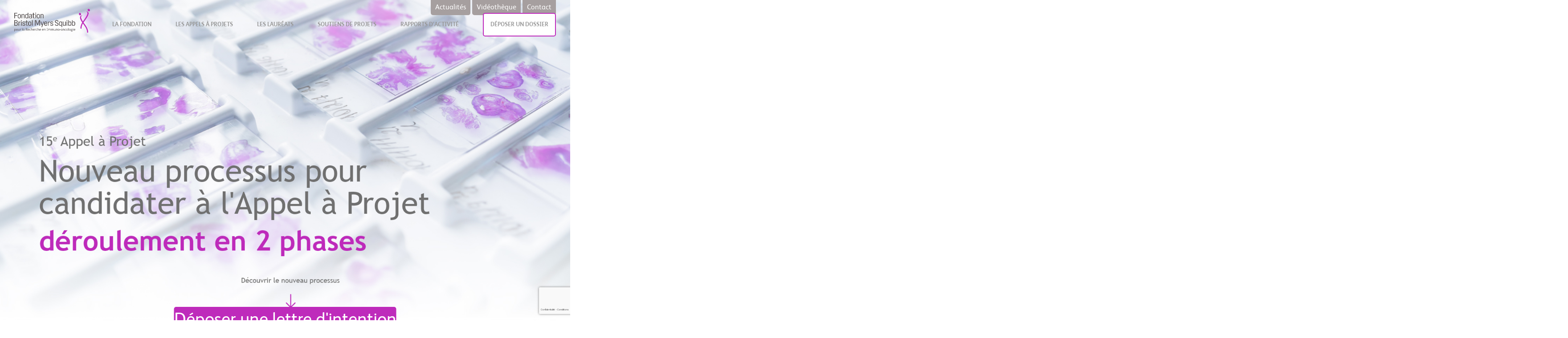

--- FILE ---
content_type: text/html; charset=UTF-8
request_url: https://fondation-bms.fr/
body_size: 21157
content:
<!doctype html>
<html lang="fr-FR">
<head>
    <meta charset="utf-8">
    <meta http-equiv="x-ua-compatible" content="ie=edge">
    <meta name="viewport" content="width=device-width, initial-scale=1, shrink-to-fit=no">
    <meta name='robots' content='index, follow, max-image-preview:large, max-snippet:-1, max-video-preview:-1' />
	<style>img:is([sizes="auto" i], [sizes^="auto," i]) { contain-intrinsic-size: 3000px 1500px }</style>
	
	<!-- This site is optimized with the Yoast SEO plugin v25.4 - https://yoast.com/wordpress/plugins/seo/ -->
	<title>Accueil - Fondation BMS</title>
	<link rel="canonical" href="https://fondation-bms.fr/" />
	<meta property="og:locale" content="fr_FR" />
	<meta property="og:type" content="website" />
	<meta property="og:title" content="Accueil - Fondation BMS" />
	<meta property="og:description" content="Nouveau processus d’inscription en deux étapes Dans le cadre de son 15ᵉ Appel à projets, la Fondation Bristol Myers Squibb met en place un nouveau processus d’inscription en deux étapes, pensé pour simplifier la participation des porteurs de projets. La première phase consiste désormais en la soumission d’une lettre d’intention (2 pages maximum), permettant de [&hellip;]" />
	<meta property="og:url" content="https://fondation-bms.fr/" />
	<meta property="og:site_name" content="Fondation BMS" />
	<meta property="article:modified_time" content="2025-12-16T08:52:19+00:00" />
	<meta property="og:image" content="https://fondation-bms.fr/wp-content/themes/fondation-bms/dist/images/logo-fondation_BMS-1200x627px.jpg?id=c15d33d1827db88e05a8" />
	<meta property="og:image:width" content="1920" />
	<meta property="og:image:height" content="919" />
	<meta property="og:image:type" content="image/jpeg" />
	<meta name="twitter:card" content="summary_large_image" />
	<script type="application/ld+json" class="yoast-schema-graph">{"@context":"https://schema.org","@graph":[{"@type":"WebPage","@id":"https://fondation-bms.fr/","url":"https://fondation-bms.fr/","name":"Accueil - Fondation BMS","isPartOf":{"@id":"https://fondation-bms.fr/#website"},"about":{"@id":"https://fondation-bms.fr/#organization"},"primaryImageOfPage":{"@id":"https://fondation-bms.fr/#primaryimage"},"image":{"@id":"https://fondation-bms.fr/#primaryimage"},"thumbnailUrl":"https://fondation-bms.fr/wp-content/uploads/2025/12/bms-desktop-acceuil.jpg","datePublished":"2021-11-26T16:17:15+00:00","dateModified":"2025-12-16T08:52:19+00:00","breadcrumb":{"@id":"https://fondation-bms.fr/#breadcrumb"},"inLanguage":"fr-FR","potentialAction":[{"@type":"ReadAction","target":["https://fondation-bms.fr/"]}]},{"@type":"ImageObject","inLanguage":"fr-FR","@id":"https://fondation-bms.fr/#primaryimage","url":"https://fondation-bms.fr/wp-content/uploads/2025/12/bms-desktop-acceuil.jpg","contentUrl":"https://fondation-bms.fr/wp-content/uploads/2025/12/bms-desktop-acceuil.jpg","width":1920,"height":919},{"@type":"BreadcrumbList","@id":"https://fondation-bms.fr/#breadcrumb","itemListElement":[{"@type":"ListItem","position":1,"name":"Home"}]},{"@type":"WebSite","@id":"https://fondation-bms.fr/#website","url":"https://fondation-bms.fr/","name":"Fondation BMS","description":"","publisher":{"@id":"https://fondation-bms.fr/#organization"},"potentialAction":[{"@type":"SearchAction","target":{"@type":"EntryPoint","urlTemplate":"https://fondation-bms.fr/?s={search_term_string}"},"query-input":{"@type":"PropertyValueSpecification","valueRequired":true,"valueName":"search_term_string"}}],"inLanguage":"fr-FR"},{"@type":"Organization","@id":"https://fondation-bms.fr/#organization","name":"Fondation BMS","url":"https://fondation-bms.fr/","logo":{"@type":"ImageObject","inLanguage":"fr-FR","@id":"https://fondation-bms.fr/#/schema/logo/image/","url":"https://fondation-bms.fr/wp-content/uploads/2022/03/logo-fondation_bms-1200x627px.jpg","contentUrl":"https://fondation-bms.fr/wp-content/uploads/2022/03/logo-fondation_bms-1200x627px.jpg","width":1200,"height":627,"caption":"Fondation BMS"},"image":{"@id":"https://fondation-bms.fr/#/schema/logo/image/"}}]}</script>
	<!-- / Yoast SEO plugin. -->


<link rel='dns-prefetch' href='//code.jquery.com' />
<link rel='stylesheet' id='wp-block-library-css' href='https://fondation-bms.fr/wp-includes/css/dist/block-library/style.min.css?ver=6.8.1' type='text/css' media='all' />
<style id='safe-svg-svg-icon-style-inline-css' type='text/css'>
.safe-svg-cover{text-align:center}.safe-svg-cover .safe-svg-inside{display:inline-block;max-width:100%}.safe-svg-cover svg{height:100%;max-height:100%;max-width:100%;width:100%}

</style>
<style id='global-styles-inline-css' type='text/css'>
:root{--wp--preset--aspect-ratio--square: 1;--wp--preset--aspect-ratio--4-3: 4/3;--wp--preset--aspect-ratio--3-4: 3/4;--wp--preset--aspect-ratio--3-2: 3/2;--wp--preset--aspect-ratio--2-3: 2/3;--wp--preset--aspect-ratio--16-9: 16/9;--wp--preset--aspect-ratio--9-16: 9/16;--wp--preset--color--black: #000000;--wp--preset--color--cyan-bluish-gray: #abb8c3;--wp--preset--color--white: #ffffff;--wp--preset--color--pale-pink: #f78da7;--wp--preset--color--vivid-red: #cf2e2e;--wp--preset--color--luminous-vivid-orange: #ff6900;--wp--preset--color--luminous-vivid-amber: #fcb900;--wp--preset--color--light-green-cyan: #7bdcb5;--wp--preset--color--vivid-green-cyan: #00d084;--wp--preset--color--pale-cyan-blue: #8ed1fc;--wp--preset--color--vivid-cyan-blue: #0693e3;--wp--preset--color--vivid-purple: #9b51e0;--wp--preset--color--primary: #707070;--wp--preset--color--secondary: #989898;--wp--preset--color--green: #52e7bc;--wp--preset--color--light-blue: #33d6f1;--wp--preset--color--dark-blue: #009fba;--wp--preset--color--orange: #ffac25;--wp--preset--color--purple: #be2bbb;--wp--preset--color--light-grey: #EEE7E7;--wp--preset--gradient--vivid-cyan-blue-to-vivid-purple: linear-gradient(135deg,rgba(6,147,227,1) 0%,rgb(155,81,224) 100%);--wp--preset--gradient--light-green-cyan-to-vivid-green-cyan: linear-gradient(135deg,rgb(122,220,180) 0%,rgb(0,208,130) 100%);--wp--preset--gradient--luminous-vivid-amber-to-luminous-vivid-orange: linear-gradient(135deg,rgba(252,185,0,1) 0%,rgba(255,105,0,1) 100%);--wp--preset--gradient--luminous-vivid-orange-to-vivid-red: linear-gradient(135deg,rgba(255,105,0,1) 0%,rgb(207,46,46) 100%);--wp--preset--gradient--very-light-gray-to-cyan-bluish-gray: linear-gradient(135deg,rgb(238,238,238) 0%,rgb(169,184,195) 100%);--wp--preset--gradient--cool-to-warm-spectrum: linear-gradient(135deg,rgb(74,234,220) 0%,rgb(151,120,209) 20%,rgb(207,42,186) 40%,rgb(238,44,130) 60%,rgb(251,105,98) 80%,rgb(254,248,76) 100%);--wp--preset--gradient--blush-light-purple: linear-gradient(135deg,rgb(255,206,236) 0%,rgb(152,150,240) 100%);--wp--preset--gradient--blush-bordeaux: linear-gradient(135deg,rgb(254,205,165) 0%,rgb(254,45,45) 50%,rgb(107,0,62) 100%);--wp--preset--gradient--luminous-dusk: linear-gradient(135deg,rgb(255,203,112) 0%,rgb(199,81,192) 50%,rgb(65,88,208) 100%);--wp--preset--gradient--pale-ocean: linear-gradient(135deg,rgb(255,245,203) 0%,rgb(182,227,212) 50%,rgb(51,167,181) 100%);--wp--preset--gradient--electric-grass: linear-gradient(135deg,rgb(202,248,128) 0%,rgb(113,206,126) 100%);--wp--preset--gradient--midnight: linear-gradient(135deg,rgb(2,3,129) 0%,rgb(40,116,252) 100%);--wp--preset--font-size--small: 13px;--wp--preset--font-size--medium: 20px;--wp--preset--font-size--large: 36px;--wp--preset--font-size--x-large: 42px;--wp--preset--font-size--size-7: 12px;--wp--preset--font-size--size-6: 16px;--wp--preset--font-size--size-5: 20px;--wp--preset--font-size--size-4: 24px;--wp--preset--font-size--size-3: 32px;--wp--preset--font-size--size-2: 40px;--wp--preset--font-size--size-1: 48px;--wp--preset--spacing--20: 0.44rem;--wp--preset--spacing--30: 0.67rem;--wp--preset--spacing--40: 1rem;--wp--preset--spacing--50: 1.5rem;--wp--preset--spacing--60: 2.25rem;--wp--preset--spacing--70: 3.38rem;--wp--preset--spacing--80: 5.06rem;--wp--preset--shadow--natural: 6px 6px 9px rgba(0, 0, 0, 0.2);--wp--preset--shadow--deep: 12px 12px 50px rgba(0, 0, 0, 0.4);--wp--preset--shadow--sharp: 6px 6px 0px rgba(0, 0, 0, 0.2);--wp--preset--shadow--outlined: 6px 6px 0px -3px rgba(255, 255, 255, 1), 6px 6px rgba(0, 0, 0, 1);--wp--preset--shadow--crisp: 6px 6px 0px rgba(0, 0, 0, 1);}:where(body) { margin: 0; }.wp-site-blocks > .alignleft { float: left; margin-right: 2em; }.wp-site-blocks > .alignright { float: right; margin-left: 2em; }.wp-site-blocks > .aligncenter { justify-content: center; margin-left: auto; margin-right: auto; }:where(.is-layout-flex){gap: 0.5em;}:where(.is-layout-grid){gap: 0.5em;}.is-layout-flow > .alignleft{float: left;margin-inline-start: 0;margin-inline-end: 2em;}.is-layout-flow > .alignright{float: right;margin-inline-start: 2em;margin-inline-end: 0;}.is-layout-flow > .aligncenter{margin-left: auto !important;margin-right: auto !important;}.is-layout-constrained > .alignleft{float: left;margin-inline-start: 0;margin-inline-end: 2em;}.is-layout-constrained > .alignright{float: right;margin-inline-start: 2em;margin-inline-end: 0;}.is-layout-constrained > .aligncenter{margin-left: auto !important;margin-right: auto !important;}.is-layout-constrained > :where(:not(.alignleft):not(.alignright):not(.alignfull)){margin-left: auto !important;margin-right: auto !important;}body .is-layout-flex{display: flex;}.is-layout-flex{flex-wrap: wrap;align-items: center;}.is-layout-flex > :is(*, div){margin: 0;}body .is-layout-grid{display: grid;}.is-layout-grid > :is(*, div){margin: 0;}body{padding-top: 0px;padding-right: 0px;padding-bottom: 0px;padding-left: 0px;}a:where(:not(.wp-element-button)){text-decoration: underline;}:root :where(.wp-element-button, .wp-block-button__link){background-color: #32373c;border-width: 0;color: #fff;font-family: inherit;font-size: inherit;line-height: inherit;padding: calc(0.667em + 2px) calc(1.333em + 2px);text-decoration: none;}.has-black-color{color: var(--wp--preset--color--black) !important;}.has-cyan-bluish-gray-color{color: var(--wp--preset--color--cyan-bluish-gray) !important;}.has-white-color{color: var(--wp--preset--color--white) !important;}.has-pale-pink-color{color: var(--wp--preset--color--pale-pink) !important;}.has-vivid-red-color{color: var(--wp--preset--color--vivid-red) !important;}.has-luminous-vivid-orange-color{color: var(--wp--preset--color--luminous-vivid-orange) !important;}.has-luminous-vivid-amber-color{color: var(--wp--preset--color--luminous-vivid-amber) !important;}.has-light-green-cyan-color{color: var(--wp--preset--color--light-green-cyan) !important;}.has-vivid-green-cyan-color{color: var(--wp--preset--color--vivid-green-cyan) !important;}.has-pale-cyan-blue-color{color: var(--wp--preset--color--pale-cyan-blue) !important;}.has-vivid-cyan-blue-color{color: var(--wp--preset--color--vivid-cyan-blue) !important;}.has-vivid-purple-color{color: var(--wp--preset--color--vivid-purple) !important;}.has-primary-color{color: var(--wp--preset--color--primary) !important;}.has-secondary-color{color: var(--wp--preset--color--secondary) !important;}.has-green-color{color: var(--wp--preset--color--green) !important;}.has-light-blue-color{color: var(--wp--preset--color--light-blue) !important;}.has-dark-blue-color{color: var(--wp--preset--color--dark-blue) !important;}.has-orange-color{color: var(--wp--preset--color--orange) !important;}.has-purple-color{color: var(--wp--preset--color--purple) !important;}.has-light-grey-color{color: var(--wp--preset--color--light-grey) !important;}.has-black-background-color{background-color: var(--wp--preset--color--black) !important;}.has-cyan-bluish-gray-background-color{background-color: var(--wp--preset--color--cyan-bluish-gray) !important;}.has-white-background-color{background-color: var(--wp--preset--color--white) !important;}.has-pale-pink-background-color{background-color: var(--wp--preset--color--pale-pink) !important;}.has-vivid-red-background-color{background-color: var(--wp--preset--color--vivid-red) !important;}.has-luminous-vivid-orange-background-color{background-color: var(--wp--preset--color--luminous-vivid-orange) !important;}.has-luminous-vivid-amber-background-color{background-color: var(--wp--preset--color--luminous-vivid-amber) !important;}.has-light-green-cyan-background-color{background-color: var(--wp--preset--color--light-green-cyan) !important;}.has-vivid-green-cyan-background-color{background-color: var(--wp--preset--color--vivid-green-cyan) !important;}.has-pale-cyan-blue-background-color{background-color: var(--wp--preset--color--pale-cyan-blue) !important;}.has-vivid-cyan-blue-background-color{background-color: var(--wp--preset--color--vivid-cyan-blue) !important;}.has-vivid-purple-background-color{background-color: var(--wp--preset--color--vivid-purple) !important;}.has-primary-background-color{background-color: var(--wp--preset--color--primary) !important;}.has-secondary-background-color{background-color: var(--wp--preset--color--secondary) !important;}.has-green-background-color{background-color: var(--wp--preset--color--green) !important;}.has-light-blue-background-color{background-color: var(--wp--preset--color--light-blue) !important;}.has-dark-blue-background-color{background-color: var(--wp--preset--color--dark-blue) !important;}.has-orange-background-color{background-color: var(--wp--preset--color--orange) !important;}.has-purple-background-color{background-color: var(--wp--preset--color--purple) !important;}.has-light-grey-background-color{background-color: var(--wp--preset--color--light-grey) !important;}.has-black-border-color{border-color: var(--wp--preset--color--black) !important;}.has-cyan-bluish-gray-border-color{border-color: var(--wp--preset--color--cyan-bluish-gray) !important;}.has-white-border-color{border-color: var(--wp--preset--color--white) !important;}.has-pale-pink-border-color{border-color: var(--wp--preset--color--pale-pink) !important;}.has-vivid-red-border-color{border-color: var(--wp--preset--color--vivid-red) !important;}.has-luminous-vivid-orange-border-color{border-color: var(--wp--preset--color--luminous-vivid-orange) !important;}.has-luminous-vivid-amber-border-color{border-color: var(--wp--preset--color--luminous-vivid-amber) !important;}.has-light-green-cyan-border-color{border-color: var(--wp--preset--color--light-green-cyan) !important;}.has-vivid-green-cyan-border-color{border-color: var(--wp--preset--color--vivid-green-cyan) !important;}.has-pale-cyan-blue-border-color{border-color: var(--wp--preset--color--pale-cyan-blue) !important;}.has-vivid-cyan-blue-border-color{border-color: var(--wp--preset--color--vivid-cyan-blue) !important;}.has-vivid-purple-border-color{border-color: var(--wp--preset--color--vivid-purple) !important;}.has-primary-border-color{border-color: var(--wp--preset--color--primary) !important;}.has-secondary-border-color{border-color: var(--wp--preset--color--secondary) !important;}.has-green-border-color{border-color: var(--wp--preset--color--green) !important;}.has-light-blue-border-color{border-color: var(--wp--preset--color--light-blue) !important;}.has-dark-blue-border-color{border-color: var(--wp--preset--color--dark-blue) !important;}.has-orange-border-color{border-color: var(--wp--preset--color--orange) !important;}.has-purple-border-color{border-color: var(--wp--preset--color--purple) !important;}.has-light-grey-border-color{border-color: var(--wp--preset--color--light-grey) !important;}.has-vivid-cyan-blue-to-vivid-purple-gradient-background{background: var(--wp--preset--gradient--vivid-cyan-blue-to-vivid-purple) !important;}.has-light-green-cyan-to-vivid-green-cyan-gradient-background{background: var(--wp--preset--gradient--light-green-cyan-to-vivid-green-cyan) !important;}.has-luminous-vivid-amber-to-luminous-vivid-orange-gradient-background{background: var(--wp--preset--gradient--luminous-vivid-amber-to-luminous-vivid-orange) !important;}.has-luminous-vivid-orange-to-vivid-red-gradient-background{background: var(--wp--preset--gradient--luminous-vivid-orange-to-vivid-red) !important;}.has-very-light-gray-to-cyan-bluish-gray-gradient-background{background: var(--wp--preset--gradient--very-light-gray-to-cyan-bluish-gray) !important;}.has-cool-to-warm-spectrum-gradient-background{background: var(--wp--preset--gradient--cool-to-warm-spectrum) !important;}.has-blush-light-purple-gradient-background{background: var(--wp--preset--gradient--blush-light-purple) !important;}.has-blush-bordeaux-gradient-background{background: var(--wp--preset--gradient--blush-bordeaux) !important;}.has-luminous-dusk-gradient-background{background: var(--wp--preset--gradient--luminous-dusk) !important;}.has-pale-ocean-gradient-background{background: var(--wp--preset--gradient--pale-ocean) !important;}.has-electric-grass-gradient-background{background: var(--wp--preset--gradient--electric-grass) !important;}.has-midnight-gradient-background{background: var(--wp--preset--gradient--midnight) !important;}.has-small-font-size{font-size: var(--wp--preset--font-size--small) !important;}.has-medium-font-size{font-size: var(--wp--preset--font-size--medium) !important;}.has-large-font-size{font-size: var(--wp--preset--font-size--large) !important;}.has-x-large-font-size{font-size: var(--wp--preset--font-size--x-large) !important;}.has-size-7-font-size{font-size: var(--wp--preset--font-size--size-7) !important;}.has-size-6-font-size{font-size: var(--wp--preset--font-size--size-6) !important;}.has-size-5-font-size{font-size: var(--wp--preset--font-size--size-5) !important;}.has-size-4-font-size{font-size: var(--wp--preset--font-size--size-4) !important;}.has-size-3-font-size{font-size: var(--wp--preset--font-size--size-3) !important;}.has-size-2-font-size{font-size: var(--wp--preset--font-size--size-2) !important;}.has-size-1-font-size{font-size: var(--wp--preset--font-size--size-1) !important;}
:where(.wp-block-post-template.is-layout-flex){gap: 1.25em;}:where(.wp-block-post-template.is-layout-grid){gap: 1.25em;}
:where(.wp-block-columns.is-layout-flex){gap: 2em;}:where(.wp-block-columns.is-layout-grid){gap: 2em;}
:root :where(.wp-block-pullquote){font-size: 1.5em;line-height: 1.6;}
</style>
<link rel='stylesheet' id='styles/pages/app.compiled.css-css' href='https://fondation-bms.fr/wp-content/themes/fondation-bms/dist/styles/pages/app.compiled.css?id=cd175a484f92baf8cc13' type='text/css' media='all' />
<link rel='stylesheet' id='styles/pages/home.compiled.css-css' href='https://fondation-bms.fr/wp-content/themes/fondation-bms/dist/styles/pages/home.compiled.css?id=06e2a5f46b10879c4076' type='text/css' media='all' />
<link rel='stylesheet' id='styles/pages/page.compiled.css-css' href='https://fondation-bms.fr/wp-content/themes/fondation-bms/dist/styles/pages/page.compiled.css?id=bfc284f0d35975b292f1' type='text/css' media='all' />
<style id='akismet-widget-style-inline-css' type='text/css'>

			.a-stats {
				--akismet-color-mid-green: #357b49;
				--akismet-color-white: #fff;
				--akismet-color-light-grey: #f6f7f7;

				max-width: 350px;
				width: auto;
			}

			.a-stats * {
				all: unset;
				box-sizing: border-box;
			}

			.a-stats strong {
				font-weight: 600;
			}

			.a-stats a.a-stats__link,
			.a-stats a.a-stats__link:visited,
			.a-stats a.a-stats__link:active {
				background: var(--akismet-color-mid-green);
				border: none;
				box-shadow: none;
				border-radius: 8px;
				color: var(--akismet-color-white);
				cursor: pointer;
				display: block;
				font-family: -apple-system, BlinkMacSystemFont, 'Segoe UI', 'Roboto', 'Oxygen-Sans', 'Ubuntu', 'Cantarell', 'Helvetica Neue', sans-serif;
				font-weight: 500;
				padding: 12px;
				text-align: center;
				text-decoration: none;
				transition: all 0.2s ease;
			}

			/* Extra specificity to deal with TwentyTwentyOne focus style */
			.widget .a-stats a.a-stats__link:focus {
				background: var(--akismet-color-mid-green);
				color: var(--akismet-color-white);
				text-decoration: none;
			}

			.a-stats a.a-stats__link:hover {
				filter: brightness(110%);
				box-shadow: 0 4px 12px rgba(0, 0, 0, 0.06), 0 0 2px rgba(0, 0, 0, 0.16);
			}

			.a-stats .count {
				color: var(--akismet-color-white);
				display: block;
				font-size: 1.5em;
				line-height: 1.4;
				padding: 0 13px;
				white-space: nowrap;
			}
		
</style>
<link rel='stylesheet' id='hurrytimer-css' href='https://fondation-bms.fr/wp-content/uploads/hurrytimer/css/14d5c5391a9f506a.css?ver=6.8.1' type='text/css' media='all' />
<link rel='stylesheet' id='tooltip-css-css' href='https://fondation-bms.fr/wp-content/plugins/tooltips-for-gravity-forms-free/assests/css/easytp.bundle.min.css?ver=6.8.1' type='text/css' media='all' />
<link rel='stylesheet' id='tooltip-css-themes-css' href='https://fondation-bms.fr/wp-content/plugins/tooltips-for-gravity-forms-free/assests/css/themes/easytp-themes.min.css?ver=6.8.1' type='text/css' media='all' />
<link rel='stylesheet' id='dashicons-css' href='https://fondation-bms.fr/wp-includes/css/dashicons.min.css?ver=6.8.1' type='text/css' media='all' />
<script type="text/javascript" src="https://code.jquery.com/jquery-3.4.1.min.js?ver=3.4.1" id="jquery-js"></script>
<script type="text/javascript" src="https://fondation-bms.fr/wp-content/plugins/tooltips-for-gravity-forms-free/assests/js/easytp.bundle.min.js?ver=6.8.1" id="tooltip-script-js"></script>
<link rel="https://api.w.org/" href="https://fondation-bms.fr/wp-json/" /><link rel="alternate" title="JSON" type="application/json" href="https://fondation-bms.fr/wp-json/wp/v2/pages/2" /><link rel="EditURI" type="application/rsd+xml" title="RSD" href="https://fondation-bms.fr/xmlrpc.php?rsd" />
<link rel='shortlink' href='https://fondation-bms.fr/' />
<link rel="alternate" title="oEmbed (JSON)" type="application/json+oembed" href="https://fondation-bms.fr/wp-json/oembed/1.0/embed?url=https%3A%2F%2Ffondation-bms.fr%2F" />
<link rel="alternate" title="oEmbed (XML)" type="text/xml+oembed" href="https://fondation-bms.fr/wp-json/oembed/1.0/embed?url=https%3A%2F%2Ffondation-bms.fr%2F&#038;format=xml" />
<style id="uagb-style-conditional-extension">@media (min-width: 1025px){body .uag-hide-desktop.uagb-google-map__wrap,body .uag-hide-desktop{display:none !important}}@media (min-width: 768px) and (max-width: 1024px){body .uag-hide-tab.uagb-google-map__wrap,body .uag-hide-tab{display:none !important}}@media (max-width: 767px){body .uag-hide-mob.uagb-google-map__wrap,body .uag-hide-mob{display:none !important}}</style><style id="uagb-style-frontend-2">.uag-blocks-common-selector{z-index:var(--z-index-desktop) !important}@media (max-width: 976px){.uag-blocks-common-selector{z-index:var(--z-index-tablet) !important}}@media (max-width: 767px){.uag-blocks-common-selector{z-index:var(--z-index-mobile) !important}}
</style><style>.content .has-black-color { color: #000000;}.content .has-black-color strong { color: #000000;}.content .has-black-background-color { background-color: #000000;}.content .has-white-color { color: #FFFFFF;}.content .has-white-color strong { color: #FFFFFF;}.content .has-white-background-color { background-color: #FFFFFF;}.content .has-primary-color { color: #707070;}.content .has-primary-color strong { color: #707070;}.content .has-primary-background-color { background-color: #707070;}.content .has-secondary-color { color: #989898;}.content .has-secondary-color strong { color: #989898;}.content .has-secondary-background-color { background-color: #989898;}.content .has-green-color { color: #52e7bc;}.content .has-green-color strong { color: #52e7bc;}.content .has-green-background-color { background-color: #52e7bc;}.content .has-light-blue-color { color: #33d6f1;}.content .has-light-blue-color strong { color: #33d6f1;}.content .has-light-blue-background-color { background-color: #33d6f1;}.content .has-dark-blue-color { color: #009fba;}.content .has-dark-blue-color strong { color: #009fba;}.content .has-dark-blue-background-color { background-color: #009fba;}.content .has-orange-color { color: #ffac25;}.content .has-orange-color strong { color: #ffac25;}.content .has-orange-background-color { background-color: #ffac25;}.content .has-purple-color { color: #be2bbb;}.content .has-purple-color strong { color: #be2bbb;}.content .has-purple-background-color { background-color: #be2bbb;}.content .has-light-grey-color { color: #EEE7E7;}.content .has-light-grey-color strong { color: #EEE7E7;}.content .has-light-grey-background-color { background-color: #EEE7E7;}</style>				<style type="text/css" id="c4wp-checkout-css">
					.woocommerce-checkout .c4wp_captcha_field {
						margin-bottom: 10px;
						margin-top: 15px;
						position: relative;
						display: inline-block;
					}
				</style>
								<style type="text/css" id="c4wp-v3-lp-form-css">
					.login #login, .login #lostpasswordform {
						min-width: 350px !important;
					}
					.wpforms-field-c4wp iframe {
						width: 100% !important;
					}
				</style>
							<style type="text/css" id="c4wp-v3-lp-form-css">
				.login #login, .login #lostpasswordform {
					min-width: 350px !important;
				}
				.wpforms-field-c4wp iframe {
					width: 100% !important;
				}
			</style>
			    
    <!-- Matomo Tag Manager -->
    <script>
        var _mtm = window._mtm = window._mtm || [];
        _mtm.push({'mtm.startTime': (new Date().getTime()), 'event': 'mtm.Start'});
        var d=document, g=d.createElement('script'), s=d.getElementsByTagName('script')[0];
        g.async=true; g.src='https://stats.magina.fr/js/container_8vIEjcwe.js'; s.parentNode.insertBefore(g,s);
    </script>
    <!-- End Matomo Tag Manager -->
</head>
<body class="app home wp-singular page-template-default page page-id-2 wp-custom-logo wp-theme-fondation-bmsresources">
    
    <header class="site-header has-bg" >
    <div class="menu-desktop is-hidden-touch" style="background-image: url(https://fondation-bms.fr/wp-content/uploads/2025/12/bms-desktop-acceuil.jpg)">
    <div class="container menu is-hidden-touch">
        <div class="top-links">
                        <a href="https://fondation-bms.fr/actualites/">Actualités</a>
            <a href="/videotheque">Vidéothèque</a>
            <a href="/contact">Contact</a>
        </div>
        
        <a href="https://fondation-bms.fr/" class="custom-logo-link" rel="home" aria-current="page"><img width="621" height="196" src="https://fondation-bms.fr/wp-content/uploads/2022/02/fondation_bristol_myers_squibb-logo2x.png" class="custom-logo" alt="Fondation BMS" decoding="async" fetchpriority="high" srcset="https://fondation-bms.fr/wp-content/uploads/2022/02/fondation_bristol_myers_squibb-logo2x.png 621w, https://fondation-bms.fr/wp-content/uploads/2022/02/fondation_bristol_myers_squibb-logo2x-300x95.png 300w" sizes="(max-width: 621px) 100vw, 621px" /></a>
        <nav class="nav-primary">
                            <div class="menu-principal-container"><ul id="menu-principal" class="nav"><li class=' menu-item menu-item-type-custom menu-item-object-custom menu-item-has-children'><a href="#" >La Fondation</a>
<ul class="sub-menu">
<li class=' menu-item menu-item-type-post_type menu-item-object-page'><a href="https://fondation-bms.fr/la-fondation/objectifs/" ><img src="https://fondation-bms.fr/wp-content/uploads/2022/03/shutterstock_1184899210-scaled.jpg" /><span>Objectifs</span></a></li>
<li class=' menu-item menu-item-type-post_type menu-item-object-page'><a href="https://fondation-bms.fr/la-fondation/moyens-daction/" ><img src="https://fondation-bms.fr/wp-content/uploads/2022/03/shutterstock_1711688983-scaled.jpg" /><span>Moyens d’action</span></a></li>
<li class='img-align-right menu-item menu-item-type-post_type menu-item-object-page'><a href="https://fondation-bms.fr/la-fondation/le-collectif-gravir/" ><img src="https://fondation-bms.fr/wp-content/uploads/2024/12/slider-gravir2-1.jpg" /><span>Le Collectif GRAVIR</span></a></li>
<li class=' menu-item menu-item-type-post_type menu-item-object-page'><a href="https://fondation-bms.fr/la-fondation/le-conseil-dadministration/" ><img src="https://fondation-bms.fr/wp-content/uploads/2021/12/head_page.png" /><span>Le conseil d’administration</span></a></li>
<li class=' menu-item menu-item-type-post_type menu-item-object-page'><a href="https://fondation-bms.fr/la-fondation/le-comite-scientifique/" ><img src="https://fondation-bms.fr/wp-content/uploads/2022/03/shutterstock_1674031600-scaled.jpg" /><span>Le comité scientifique</span></a></li>
</ul>
</li>
<li class=' menu-item menu-item-type-custom menu-item-object-custom menu-item-has-children'><a href="#" >Les appels à projets</a>
<ul class="sub-menu">
<li class=' menu-item menu-item-type-post_type menu-item-object-page'><a href="https://fondation-bms.fr/les-appels-a-projets/conditions-dinscription/" ><img src="https://fondation-bms.fr/wp-content/uploads/2022/01/shutterstock_661174369.png" /><span>Conditions d’inscription</span></a></li>
<li class=' menu-item menu-item-type-post_type menu-item-object-page'><a href="https://fondation-bms.fr/les-appels-a-projets/les-criteres-de-selection/" ><img src="https://fondation-bms.fr/wp-content/uploads/2022/01/shutterstock_578134666.png" /><span>Critères de sélection</span></a></li>
<li class=' menu-item menu-item-type-post_type menu-item-object-page'><a href="https://fondation-bms.fr/les-appels-a-projets/comment-deposer-un-dossier/" ><img src="https://fondation-bms.fr/wp-content/uploads/2022/01/shutterstock_1051414391.png" /><span>Comment déposer un dossier</span></a></li>
</ul>
</li>
<li class=' menu-item menu-item-type-custom menu-item-object-custom menu-item-has-children'><a href="#" >Les lauréats</a>
<ul class="sub-menu">
<li class=' menu-item menu-item-type-post_type menu-item-object-page'><a href="https://fondation-bms.fr/les-laureats/" ><img src="https://fondation-bms.fr/wp-content/uploads/2022/01/shutterstock_1946061412.png" /><span>Le 14e appel à projet</span></a></li>
<li class=' menu-item menu-item-type-post_type_archive menu-item-object-project'><a href="https://fondation-bms.fr/projets/" ><img src="/wp-content/themes/fondation-bms/dist/images/archive_project.png?id=255770b63c23a9be5608" /><span>Tous les appels à projets</span></a></li>
</ul>
</li>
<li class=' menu-item menu-item-type-custom menu-item-object-custom menu-item-has-children'><a href="#" >Soutiens de projets</a>
<ul class="sub-menu">
<li class=' menu-item menu-item-type-post_type menu-item-object-page'><a href="https://fondation-bms.fr/les-soutiens-de-projets/quels-projets-peut-soutenir-la-fondation-bms/" ><img src="https://fondation-bms.fr/wp-content/uploads/2022/01/shutterstock_1009661044.png" /><span>Quels projets peut soutenir la Fondation Bristol Myers Squibb ?</span></a></li>
<li class=' menu-item menu-item-type-post_type menu-item-object-page'><a href="https://fondation-bms.fr/les-soutiens-de-projets/deposer-une-demande-de-soutien/" ><img src="https://fondation-bms.fr/wp-content/uploads/2022/01/shutterstock_722870728.png" /><span>Déposer une demande de soutien</span></a></li>
<li class='is-hidden menu-item menu-item-type-post_type_archive menu-item-object-project-support'><a href="https://fondation-bms.fr/soutiens-projets/" ><img src="/wp-content/themes/fondation-bms/dist/images/archive_project_support.png?id=5295f3cacbb41f956b53" /><span>Les projets soutenus</span></a></li>
</ul>
</li>
<li class=' menu-item menu-item-type-post_type menu-item-object-page'><a href="https://fondation-bms.fr/rapports-dactivite/" >Rapports d’activité</a></li>
<li class='hide-footer menu-item menu-item-type-post_type menu-item-object-page'><a href="https://fondation-bms.fr/deposer-dossier/" >Déposer un dossier</a></li>
</ul></div>
                    </nav>

    </div>
                        <a href="https://fondation-bms.fr/les-appels-a-projets/conditions-dinscription/" class="link-banner-full"></a>
            
</div>    <div class="menu-mobile is-hidden-desktop" style="background-image: url(https://fondation-bms.fr/wp-content/uploads/2025/12/plan-de-travail--1-1.png)">
    <div class="container menu">
        
        <a href="https://fondation-bms.fr/" class="custom-logo-link" rel="home" aria-current="page"><img width="621" height="196" src="https://fondation-bms.fr/wp-content/uploads/2022/02/fondation_bristol_myers_squibb-logo2x.png" class="custom-logo" alt="Fondation BMS" decoding="async" srcset="https://fondation-bms.fr/wp-content/uploads/2022/02/fondation_bristol_myers_squibb-logo2x.png 621w, https://fondation-bms.fr/wp-content/uploads/2022/02/fondation_bristol_myers_squibb-logo2x-300x95.png 300w" sizes="(max-width: 621px) 100vw, 621px" /></a>

        <button class="hamburger hamburger--squeeze" type="button">
            <span class="hamburger-box">
                <span class="hamburger-inner"></span>
            </span>
        </button>

        <div class="menu-to-show">
            <div class="top-links">
                                <a href="https://fondation-bms.fr/actualites/">Actualités</a>
                <a href="/contact">Contact</a>
            </div>

            <nav class="nav-primary">
                <a href="/deposer-dossier/" class="link-deposit">Déposer un dossier</a>
                                    <div class="menu-principal-container"><ul id="menu-principal-1" class="nav"><li id="menu-item-489" class="menu-item menu-item-type-custom menu-item-object-custom menu-item-has-children menu-item-489"><a href="#">La Fondation</a>
<ul class="sub-menu">
	<li id="menu-item-38" class="menu-item menu-item-type-post_type menu-item-object-page menu-item-38"><a href="https://fondation-bms.fr/la-fondation/objectifs/">Objectifs</a></li>
	<li id="menu-item-37" class="menu-item menu-item-type-post_type menu-item-object-page menu-item-37"><a href="https://fondation-bms.fr/la-fondation/moyens-daction/">Moyens d’action</a></li>
	<li id="menu-item-35587" class="img-align-right menu-item menu-item-type-post_type menu-item-object-page menu-item-35587"><a href="https://fondation-bms.fr/la-fondation/le-collectif-gravir/">Le Collectif GRAVIR</a></li>
	<li id="menu-item-50" class="menu-item menu-item-type-post_type menu-item-object-page menu-item-50"><a href="https://fondation-bms.fr/la-fondation/le-conseil-dadministration/">Le conseil d’administration</a></li>
	<li id="menu-item-49" class="menu-item menu-item-type-post_type menu-item-object-page menu-item-49"><a href="https://fondation-bms.fr/la-fondation/le-comite-scientifique/">Le comité scientifique</a></li>
</ul>
</li>
<li id="menu-item-490" class="menu-item menu-item-type-custom menu-item-object-custom menu-item-has-children menu-item-490"><a href="#">Les appels à projets</a>
<ul class="sub-menu">
	<li id="menu-item-53" class="menu-item menu-item-type-post_type menu-item-object-page menu-item-53"><a href="https://fondation-bms.fr/les-appels-a-projets/conditions-dinscription/">Conditions d’inscription</a></li>
	<li id="menu-item-52" class="menu-item menu-item-type-post_type menu-item-object-page menu-item-52"><a href="https://fondation-bms.fr/les-appels-a-projets/les-criteres-de-selection/">Critères de sélection</a></li>
	<li id="menu-item-51" class="menu-item menu-item-type-post_type menu-item-object-page menu-item-51"><a href="https://fondation-bms.fr/les-appels-a-projets/comment-deposer-un-dossier/">Comment déposer un dossier</a></li>
</ul>
</li>
<li id="menu-item-491" class="menu-item menu-item-type-custom menu-item-object-custom menu-item-has-children menu-item-491"><a href="#">Les lauréats</a>
<ul class="sub-menu">
	<li id="menu-item-427" class="menu-item menu-item-type-post_type menu-item-object-page menu-item-427"><a href="https://fondation-bms.fr/les-laureats/">Le 14e appel à projet</a></li>
	<li id="menu-item-290" class="menu-item menu-item-type-post_type_archive menu-item-object-project menu-item-290"><a href="https://fondation-bms.fr/projets/">Tous les appels à projets</a></li>
</ul>
</li>
<li id="menu-item-492" class="menu-item menu-item-type-custom menu-item-object-custom menu-item-has-children menu-item-492"><a href="#">Soutiens de projets</a>
<ul class="sub-menu">
	<li id="menu-item-442" class="menu-item menu-item-type-post_type menu-item-object-page menu-item-442"><a href="https://fondation-bms.fr/les-soutiens-de-projets/quels-projets-peut-soutenir-la-fondation-bms/">Quels projets peut soutenir la Fondation Bristol Myers Squibb ?</a></li>
	<li id="menu-item-441" class="menu-item menu-item-type-post_type menu-item-object-page menu-item-441"><a href="https://fondation-bms.fr/les-soutiens-de-projets/deposer-une-demande-de-soutien/">Déposer une demande de soutien</a></li>
	<li id="menu-item-293" class="is-hidden menu-item menu-item-type-post_type_archive menu-item-object-project-support menu-item-293"><a href="https://fondation-bms.fr/soutiens-projets/">Les projets soutenus</a></li>
</ul>
</li>
<li id="menu-item-34569" class="menu-item menu-item-type-post_type menu-item-object-page menu-item-34569"><a href="https://fondation-bms.fr/rapports-dactivite/">Rapports d’activité</a></li>
<li id="menu-item-3288" class="hide-footer menu-item menu-item-type-post_type menu-item-object-page menu-item-3288"><a href="https://fondation-bms.fr/deposer-dossier/">Déposer un dossier</a></li>
</ul></div>
                            </nav>
        </div>
    </div>

                        <a href="https://fondation-bms.fr/les-appels-a-projets/conditions-dinscription/" class="link-banner-full"></a>
                
</div>     
                    <a class="fp-link-deposit wp-block-button__link has-white-color" href="/deposer-dossier/" >Déposer une lettre d'intention</a>
            </header>    <div class="wrap container" role="document">
        <div class="content">
                        <main class="main">
                
                             <div class="container "> 
    <div class=" hurrytimer-campaign hurryt-loading hurrytimer-campaign-35645" data-config="{&quot;id&quot;:35645,&quot;run_in_background&quot;:false,&quot;sticky&quot;:false,&quot;product_ids&quot;:[],&quot;actions&quot;:[{&quot;id&quot;:2,&quot;redirectUrl&quot;:&quot;&quot;,&quot;message&quot;:&quot;&quot;,&quot;coupon&quot;:&quot;&quot;,&quot;wcStockStatus&quot;:&quot;instock&quot;}],&quot;template&quot;:&quot;&lt;div class=\&quot;hurrytimer-timer-block \&quot;&gt;&lt;div class=\&quot;hurrytimer-timer-digit \&quot;&gt;%D&lt;\/div&gt;&lt;div class=\&quot;hurrytimer-timer-label \&quot; &gt;jours&lt;\/div&gt;&lt;\/div&gt;&lt;div class=\&quot; hurrytimer-timer-sep\&quot;&gt;:&lt;\/div&gt;&lt;div class=\&quot;hurrytimer-timer-block \&quot;&gt;&lt;div class=\&quot;hurrytimer-timer-digit \&quot;&gt;%H&lt;\/div&gt;&lt;div class=\&quot;hurrytimer-timer-label \&quot; &gt;heures&lt;\/div&gt;&lt;\/div&gt;&quot;,&quot;methods&quot;:[1,2],&quot;mode&quot;:&quot;one_time&quot;,&quot;sticky_bar_hide_timeout&quot;:7,&quot;recurr&quot;:false,&quot;timeToNextRecurrence&quot;:0,&quot;isRegular&quot;:true,&quot;endDate&quot;:1739235600000}" ><div class=" hurrytimer-headline"><div class="hurrytimer-headline"><span style="color: #be2bbb;">Ouverture des inscriptions</span></div></div><div class=" hurrytimer-timer"></div></div>



<div style="height:100px" aria-hidden="true" class="wp-block-spacer"></div>


<div class="block-mag-kpis">
            <div class="kpi">
            <div class="value">
                                <span class="number wow countUp" data-end-value="144">144</span>
                            </div>
            <div class="label">Lauréats</div>
        </div>
            <div class="kpi">
            <div class="value">
                                <span class="number wow countUp" data-end-value="893">893</span>
                            </div>
            <div class="label">Projets soumis</div>
        </div>
            <div class="kpi">
            <div class="value">
                                <span class="number wow countUp" data-end-value="10.8">10.8</span>
                            </div>
            <div class="label">Millions d&rsquo;euros attribués</div>
        </div>
            <div class="kpi">
            <div class="value">
                                <span class="number wow countUp" data-end-value="14">14</span>
                            </div>
            <div class="label">Appel à projets menés</div>
        </div>
            <div class="kpi">
            <div class="value">
                                <span class="number wow countUp" data-end-value="24">24</span>
                            </div>
            <div class="label">Projets intérêts général</div>
        </div>
    </div>


<div class="wp-block-group is-layout-constrained wp-block-group-is-layout-constrained">
<h1 class="wp-block-heading is-style-big-title has-purple-color has-text-color has-link-color wp-elements-cc276f00382ccb190c06cab2790fcd14">Nouveau processus d’inscription en deux étapes</h1>



<p>Dans le cadre de son 15ᵉ Appel à projets, <strong>la Fondation Bristol Myers Squibb met en place un nouveau processus d’inscription en deux étapes,</strong> pensé pour simplifier la participation des porteurs de projets.</p>



<p>La <strong>première phase consiste désormais en la soumission d’une lettre d’intention </strong>(2 pages maximum), permettant de présenter de manière synthétique la problématique, la méthodologie et l’impact attendu du projet. Cette étape de pré-sélection vise à optimiser l’évaluation scientifique et à s’assurer que les projets s’inscrivent pleinement dans les axes stratégiques de la Fondation.</p>



<p>Les <strong>projets retenus</strong> à l’issue de cette analyse seront ensuite invités à<strong> déposer un dossier complet,</strong> conformément aux modalités détaillées sur le site de la Fondation.</p>



<div style="height:50px" aria-hidden="true" class="wp-block-spacer"></div>



<div class="wp-block-buttons is-content-justification-center is-layout-flex wp-container-core-buttons-is-layout-16018d1d wp-block-buttons-is-layout-flex">
<div class="wp-block-button has-primary-color is-style-main-fbms"><a class="wp-block-button__link wp-element-button" href="https://fondation-bms.fr/wp-content/uploads/2025/12/2025-11-21-15e-appel-a-projet-de-la-fondation-bms.pdf" target="_blank" rel="noreferrer noopener">Consulter le règlement</a></div>
</div>



<div style="height:100px" aria-hidden="true" class="wp-block-spacer"></div>



<div class="wp-block-columns is-layout-flex wp-container-core-columns-is-layout-9d6595d7 wp-block-columns-is-layout-flex">
<div class="wp-block-column is-layout-flow wp-block-column-is-layout-flow">
<figure class="wp-block-image aligncenter size-full"><img decoding="async" width="59" height="60" src="https://fondation-bms.fr/wp-content/uploads/2025/12/etape-1.png" alt="" class="wp-image-36801"/></figure>



<p class="has-text-align-center has-purple-color has-text-color has-link-color has-size-5-font-size wp-elements-bf5b24dd780b3789a8fe4d897eb14f51">15 janvier au<br>16 février 2026</p>



<p class="has-text-align-center">Soumission de la Lettre d’intention (2 pages max)</p>
</div>



<div class="wp-block-column is-layout-flow wp-block-column-is-layout-flow">
<figure class="wp-block-image aligncenter size-full"><img decoding="async" width="72" height="72" src="https://fondation-bms.fr/wp-content/uploads/2025/12/etape-2.png" alt="" class="wp-image-36802"/></figure>



<p class="has-text-align-center has-purple-color has-text-color has-link-color has-size-5-font-size wp-elements-5816d4c564f384e2a745c735099525db">17 février<br>15 mars 2026</p>



<p class="has-text-align-center">Évaluation des<br>Lettres d’intention</p>



<p class="has-text-align-center"></p>
</div>



<div class="wp-block-column is-layout-flow wp-block-column-is-layout-flow">
<figure class="wp-block-image aligncenter size-full"><img decoding="async" width="67" height="47" src="https://fondation-bms.fr/wp-content/uploads/2025/12/etape-3.png" alt="" class="wp-image-36803"/></figure>



<p class="has-text-align-center has-purple-color has-text-color has-link-color has-size-5-font-size wp-elements-e9a92bdebeae7d32d6fcd60f7b0c6baa">18 mars 2026</p>



<p class="has-text-align-center">Notification des projets présélectionnés</p>
</div>



<div class="wp-block-column is-layout-flow wp-block-column-is-layout-flow">
<figure class="wp-block-image aligncenter size-full"><img loading="lazy" decoding="async" width="63" height="50" src="https://fondation-bms.fr/wp-content/uploads/2025/12/etape-4.png" alt="" class="wp-image-36804"/></figure>



<p class="has-text-align-center has-purple-color has-text-color has-link-color has-size-5-font-size wp-elements-7991f9d7d13dba0b9f196ff7f4891760">19 mars<br>18 avril 2026</p>



<p class="has-text-align-center">Dépôt du dossier complet</p>
</div>



<div class="wp-block-column is-layout-flow wp-block-column-is-layout-flow">
<figure class="wp-block-image aligncenter size-full"><img loading="lazy" decoding="async" width="42" height="55" src="https://fondation-bms.fr/wp-content/uploads/2025/12/etape-5.png" alt="" class="wp-image-36805"/></figure>



<p class="has-text-align-center has-purple-color has-text-color has-link-color has-size-5-font-size wp-elements-69a7b2830252dcf6dce6ef673ffedc6b">19 avril<br>25 juin 2026</p>



<p class="has-text-align-center">Évaluation scientifique approfondie</p>
</div>



<div class="wp-block-column is-layout-flow wp-block-column-is-layout-flow">
<figure class="wp-block-image aligncenter size-full"><img loading="lazy" decoding="async" width="57" height="64" src="https://fondation-bms.fr/wp-content/uploads/2025/12/etape-6.png" alt="" class="wp-image-36806"/></figure>



<p class="has-text-align-center has-purple-color has-text-color has-link-color has-size-5-font-size wp-elements-4405a84e545a5acafbc6598ba58c9445">Juillet 2026</p>



<p class="has-text-align-center">Publication<br>des résultats</p>
</div>
</div>
</div>



<div style="height:100px" aria-hidden="true" class="wp-block-spacer"></div>



<h1 class="wp-block-heading is-style-big-title" id="la-fondation-bristol-myers-squibb">La Fondation Bristol Myers Squibb</h1>



<div class="wp-block-columns is-layout-flex wp-container-core-columns-is-layout-9d6595d7 wp-block-columns-is-layout-flex">
<div class="wp-block-column is-layout-flow wp-block-column-is-layout-flow" style="flex-basis:50%">
<p>La Fondation d’Entreprise Bristol Myers Squibb pour la Recherche en Immuno-Oncologie s’est donnée pour but de <strong>promouvoir les initiatives exemplaires et d’intérêt général</strong> dans le domaine de la santé et plus particulièrement de l’immuno-oncologie. </p>



<p>En cohérence avec les objectifs du Plan Cancer, l’objectif de la Fondation BMS est à la fois d’<strong>encourager l’innovation </strong>et de <strong>contribuer à l’effort de la recherche française en immuno-oncologie</strong>, nouvelle approche thérapeutique porteuse d’espoirs pour les patients. </p>



<p>La volonté de la Fondation BMS est de<strong> voir la recherche en immuno-oncologie profiter également aux enfants et aux jeunes adultes</strong>, en améliorant leur accompagnement pendant la maladie et ses traitements, mais également après.</p>



<div class="wp-block-buttons is-layout-flex wp-block-buttons-is-layout-flex">
<div class="wp-block-button has-primary-color is-style-main-fbms"><a class="wp-block-button__link wp-element-button" href="https://fondation-bms.fr/la-fondation/objectifs/">En savoir plus</a></div>
</div>
</div>



<div class="wp-block-column is-layout-flow wp-block-column-is-layout-flow" style="flex-basis:50%">
<div class="wp-block-columns text-img-overlay is-layout-flex wp-container-core-columns-is-layout-9d6595d7 wp-block-columns-is-layout-flex">
<div class="wp-block-column col-img is-layout-flow wp-block-column-is-layout-flow">
<figure class="wp-block-image size-full"><img loading="lazy" decoding="async" width="458" height="430" src="https://fondation-bms.fr/wp-content/uploads/2021/12/shutterstock_743540647.png" alt="" class="wp-image-306" srcset="https://fondation-bms.fr/wp-content/uploads/2021/12/shutterstock_743540647.png 458w, https://fondation-bms.fr/wp-content/uploads/2021/12/shutterstock_743540647-300x282.png 300w" sizes="auto, (max-width: 458px) 100vw, 458px" /></figure>
</div>



<div class="wp-block-column p-5 col-text has-primary-color has-text-color has-background is-layout-flow wp-block-column-is-layout-flow" style="background-color:#eee7e7">
<figure class="wp-block-image size-full"><img loading="lazy" decoding="async" width="55" height="42" src="https://fondation-bms.fr/wp-content/uploads/2022/03/groupe-98.png" alt="" class="wp-image-795"/></figure>



<p class="has-size-5-font-size">La Fondation Bristol Myers Squibb pour la Recherche en Immuno-Oncologie est née de la volonté de Bristol Myers Squibb de faire participer tous les acteurs de la recherche française au développement d’un nouveau domaine scientifique, porteur d’espoir pour les patients.</p>
</div>
</div>
</div>
</div>



<div class="wp-block-group is-layout-constrained wp-block-group-is-layout-constrained">
<h2 class="wp-block-heading is-style-big-title" id="la-fondation-bristol-myers-squibb">Découvrez le message des lauréats du 13e Appel à Projets de la Fondation Bristol Myers Squibb  </h2>



<p></p>


<div style="width: 640px;" class="wp-video"><!--[if lt IE 9]><script>document.createElement('video');</script><![endif]-->
<video class="wp-video-shortcode" id="video-2-1" width="640" height="360" preload="metadata" controls="controls"><source type="video/mp4" src="https://fondation-bms.fr/wp-content/uploads/videotheque/Fondation_BMS_APP25_TEASER_V2.mp4?_=1" /><a href="https://fondation-bms.fr/wp-content/uploads/videotheque/Fondation_BMS_APP25_TEASER_V2.mp4">https://fondation-bms.fr/wp-content/uploads/videotheque/Fondation_BMS_APP25_TEASER_V2.mp4</a></video></div>



<div style="height:100px" aria-hidden="true" class="wp-block-spacer"></div>
</div>



<h2 class="wp-block-heading is-style-big-title" id="notre-contribution-pour-la-recherche">Notre contribution pour la recherche</h2>



<div class="wp-block-columns is-layout-flex wp-container-core-columns-is-layout-9d6595d7 wp-block-columns-is-layout-flex">
<div class="wp-block-column is-layout-flow wp-block-column-is-layout-flow">
<figure class="wp-block-image size-full"><img loading="lazy" decoding="async" width="593" height="328" src="https://fondation-bms.fr/wp-content/uploads/2021/12/shutterstock_1884612496.png" alt="" class="wp-image-322" srcset="https://fondation-bms.fr/wp-content/uploads/2021/12/shutterstock_1884612496.png 593w, https://fondation-bms.fr/wp-content/uploads/2021/12/shutterstock_1884612496-300x166.png 300w" sizes="auto, (max-width: 593px) 100vw, 593px" /></figure>
</div>



<div class="wp-block-column is-layout-flow wp-block-column-is-layout-flow">
<p>La Fondation Bristol Myers Squibb poursuit son engagement sociétal depuis <strong>2015</strong>, date de sa création, et affiche un bilan positif au travers des <strong>144 projets de recherche qu’elle a retenus et soutenus</strong>. La Fondation fonctionne en premier lieu grâce au travail rigoureux d’experts indépendants qui constituent le Comité Scientifique.</p>



<div class="wp-block-buttons is-layout-flex wp-block-buttons-is-layout-flex">
<div class="wp-block-button is-style-main-fbms"><a class="wp-block-button__link wp-element-button" href="https://fondation-bms.fr/la-fondation/moyens-daction/">En savoir plus</a></div>
</div>
</div>
</div>



<h2 class="wp-block-heading is-style-big-title" id="la-fondation-en-quelques-mots">La Fondation en quelques mots</h2>



<div class="wp-block-group is-style-partial-width-50 my-big is-layout-flow wp-block-group-is-layout-flow">
<figure class="wp-block-image size-full"><img loading="lazy" decoding="async" width="55" height="42" src="https://fondation-bms.fr/wp-content/uploads/2022/03/groupe-98.png" alt="" class="wp-image-795"/></figure>



<p class="line-height-normal has-size-3-font-size">Nous tenons à remercier tous les chercheurs qui nous honorent de leur confiance en soumettant leurs projets d&rsquo;exception.<br>Leur engagement et leur passion sont les moteurs de notre avancée scientifique.<br>Nous remercions également chaleureusement les membres du Comité Scientifique et du Conseil d’Administration, dont la générosité en temps et en expertise est inestimable.<br>Ensemble, nous faisons progresser la Science et ouvrons de nouvelles voies vers l&rsquo;innovation et la découverte.</p>



<div class="wp-block-group is-layout-flow wp-block-group-is-layout-flow">
<div class="wp-block-columns is-layout-flex wp-container-core-columns-is-layout-9d6595d7 wp-block-columns-is-layout-flex">
<div class="wp-block-column is-vertically-aligned-center is-layout-flow wp-block-column-is-layout-flow">
<p class="has-text-align-right line-height-tiny has-size-7-font-size">Madame Isaure Kergall-Gayet</p>



<p class="has-text-align-right line-height-tiny has-size-7-font-size">Directrice juridique et conformité de Bristol Myers Squibb<br>​Présidente du Conseil d’Administration de laFondation Bristol Myers Squibb</p>



<p class="has-text-align-right line-height-tiny has-size-7-font-size"></p>
</div>



<div class="wp-block-column is-vertically-aligned-center is-layout-flow wp-block-column-is-layout-flow" style="flex-basis:200px">
<figure class="wp-block-image size-full is-style-rounded mb-0"><img loading="lazy" decoding="async" width="295" height="295" src="https://fondation-bms.fr/wp-content/uploads/2023/01/isaure-kergall-gayet.png" alt="Isaure Kergall-Gayet" class="wp-image-31146" srcset="https://fondation-bms.fr/wp-content/uploads/2023/01/isaure-kergall-gayet.png 295w, https://fondation-bms.fr/wp-content/uploads/2023/01/isaure-kergall-gayet-150x150.png 150w" sizes="auto, (max-width: 295px) 100vw, 295px" /></figure>
</div>
</div>
</div>
</div>



<div class="wp-block-group bg-grey-full is-layout-flow wp-block-group-is-layout-flow">
<h2 class="wp-block-heading is-style-big-title" id="les-appels-a-projets">Les appels à projets</h2>



<div class="wp-block-columns reverse-mobile is-layout-flex wp-container-core-columns-is-layout-9d6595d7 wp-block-columns-is-layout-flex">
<div class="wp-block-column is-vertically-aligned-center img-btn-half is-layout-flow wp-block-column-is-layout-flow">
<figure class="wp-block-image aligncenter size-full"><img loading="lazy" decoding="async" width="593" height="437" src="https://fondation-bms.fr/wp-content/uploads/2022/02/shutterstock_1901872627.png" alt="" class="wp-image-576" srcset="https://fondation-bms.fr/wp-content/uploads/2022/02/shutterstock_1901872627.png 593w, https://fondation-bms.fr/wp-content/uploads/2022/02/shutterstock_1901872627-300x221.png 300w" sizes="auto, (max-width: 593px) 100vw, 593px" /></figure>



<div class="wp-block-buttons is-horizontal is-content-justification-center is-layout-flex wp-container-core-buttons-is-layout-499968f5 wp-block-buttons-is-layout-flex">
<div class="wp-block-button"><a class="wp-block-button__link has-white-color has-purple-background-color has-text-color has-background has-custom-font-size wp-element-button" href="https://fondation-bms.fr/deposer-dossier/" style="border-radius:5px;font-size:35px">Déposer un dossier</a></div>
</div>
</div>



<div class="wp-block-column is-vertically-aligned-center is-layout-flow wp-block-column-is-layout-flow">
<p>Les projets qui peuvent être soutenus par la Fondation Bristol Myers Squibb doivent être portés par des <strong>professionnels de santé </strong>ou des <strong>chercheurs </strong>travaillant en France dans un établissement hospitalier français ou un établissement public de recherche ou d’enseignement supérieur. <br>Ces projets doivent poursuivre un <strong>but non lucratif</strong> et se dérouler en <strong>France</strong>. </p>



<p>Ils sont sélectionnés par le Conseil d’Administration de la Fondation Bristol Myers Squibb dans le respect des règles de sa <strong>charte éthique </strong>et en fonction des recommandations du Comité Scientifique de la Fondation Bristol Myers Squibb, lequel sera consulté pour avis.</p>
</div>
</div>



<div class="wp-block-group is-layout-flow wp-block-group-is-layout-flow">
<h2 class="wp-block-heading is-style-big-title" id="actualites">Les lauréats</h2>


<div class="list projects"><article class="item project 36111" style="border-bottom: 5px solid #009FBA;">
                    <div class="header-axe">
            <div class="picto">
                <img decoding="async" src="https://fondation-bms.fr/wp-content/uploads/2022/01/fondamentale.png" alt="picto" />
            </div>
            <div class="title">
                <div class="is-size-6" style="color:#A69F9F">RECHERCHE</div>
                <div class="is-size-5" style="color:#595454">Fondamentale</div>
            </div>
        </div>
    
    <header class="has-text-weight-medium is-size-7" style="color:#A69F9F">APPEL À PROJET 14 / 2025</header>
    
    <div class="ctn is-size-6 has-text-weight-medium is-flex-grow-1 mt-4 mb-5">
        La DNASE1L3 : un acteur important dans la régulation des réponses antitumorales et un facteur-clé de l’efficacité thérapeutique des immunothérapies ?
    </div>

    <footer class="is-flex is-align-items-flex-end" style="color:#009FBA;">
        <div class="is-flex-grow-1">
            <div class="author has-text-weight-semibold is-size-6">Dorothée <span class="is-uppercase">Duluc</span></div>
            <div class="structure has-text-weight-light is-size-7">CNRS UMR 5164</div>
        </div>
        <a href="https://fondation-bms.fr/projets/la-dnase1l3-un-acteur-important-dans-la-regulation-des-reponses-antitumorales-et-un-facteur-cle-de-lefficacite-therapeutique-des-immunotherapies/" class="know-more has-text-weight ml-2"><span class="icon-plus"></span></a>
    </footer>
    
</article><article class="item project 36209" style="border-bottom: 5px solid #009FBA;">
                    <div class="header-axe">
            <div class="picto">
                <img decoding="async" src="https://fondation-bms.fr/wp-content/uploads/2022/01/fondamentale.png" alt="picto" />
            </div>
            <div class="title">
                <div class="is-size-6" style="color:#A69F9F">RECHERCHE</div>
                <div class="is-size-5" style="color:#595454">Fondamentale</div>
            </div>
        </div>
    
    <header class="has-text-weight-medium is-size-7" style="color:#A69F9F">APPEL À PROJET 14 / 2025</header>
    
    <div class="ctn is-size-6 has-text-weight-medium is-flex-grow-1 mt-4 mb-5">
        Rôle des lymphocytes B dans la réponse aux inhibiteurs de points de contrôle immunitaires
    </div>

    <footer class="is-flex is-align-items-flex-end" style="color:#009FBA;">
        <div class="is-flex-grow-1">
            <div class="author has-text-weight-semibold is-size-6">Soizic <span class="is-uppercase">GARAUD</span></div>
            <div class="structure has-text-weight-light is-size-7">Laoratoire Lymphocyte B, Autoimmunité, et Immunothérapie (LBAI), UMR 1227</div>
        </div>
        <a href="https://fondation-bms.fr/projets/role-des-lymphocytes-b-dans-la-reponse-aux-inhibiteurs-de-points-de-controle-immunitaires/" class="know-more has-text-weight ml-2"><span class="icon-plus"></span></a>
    </footer>
    
</article><article class="item project 36116" style="border-bottom: 5px solid #009FBA;">
                    <div class="header-axe">
            <div class="picto">
                <img decoding="async" src="https://fondation-bms.fr/wp-content/uploads/2022/01/fondamentale.png" alt="picto" />
            </div>
            <div class="title">
                <div class="is-size-6" style="color:#A69F9F">RECHERCHE</div>
                <div class="is-size-5" style="color:#595454">Fondamentale</div>
            </div>
        </div>
    
    <header class="has-text-weight-medium is-size-7" style="color:#A69F9F">APPEL À PROJET 14 / 2025</header>
    
    <div class="ctn is-size-6 has-text-weight-medium is-flex-grow-1 mt-4 mb-5">
        Elargir l&rsquo;arsenal des immunothérapies antitumorales basées sur les cellules Natural Killer en ciblant la voie ubiquitine
    </div>

    <footer class="is-flex is-align-items-flex-end" style="color:#009FBA;">
        <div class="is-flex-grow-1">
            <div class="author has-text-weight-semibold is-size-6">Isabelle <span class="is-uppercase">Lamsoul</span></div>
            <div class="structure has-text-weight-light is-size-7">Institut Toulousain des Maladies Infectieuses et Inflammatoires (Infinity)</div>
        </div>
        <a href="https://fondation-bms.fr/projets/elargir-larsenal-des-immunotherapies-antitumorales-basees-sur-les-cellules-natural-killer-en-ciblant-la-voie-ubiquitine/" class="know-more has-text-weight ml-2"><span class="icon-plus"></span></a>
    </footer>
    
</article></div>



<div class="wp-block-buttons is-horizontal is-content-justification-right is-layout-flex wp-container-core-buttons-is-layout-ae2fe186 wp-block-buttons-is-layout-flex">
<div class="wp-block-button is-style-main-fbms"><a class="wp-block-button__link wp-element-button" href="/projets">Voir tous les lauréats</a></div>
</div>
</div>
</div>



<div class="wp-block-group is-layout-flow wp-block-group-is-layout-flow">
<h2 class="wp-block-heading is-style-big-title" id="actualites">Actualités</h2>


   
            <div class="last-actu">
                <div class="thumb" style="background-image: url(https://fondation-bms.fr/wp-content/uploads/2025/09/septembre-en-or-2025-slider-site.jpg)"></div>
                <div class="txt">
                    <a class="title" href="https://fondation-bms.fr/septembre-en-or-2025/">Septembre en Or 2025 : tous unis pour faire avancer la recherche pédiatrique</a>
                    <div class="ctn">À l’occasion de Septembre en Or 2025, mois international de sensibilisation aux cancers pédiatriques, la Fondation Bristol Myers Squibb renouvelle son engagement aux côtés du Collectif GRAVIR. Cette année, une mobilisation nationale sans précédent aura lieu le 13 septembre dans 15 grandes villes françaises. À Paris, la Tour Eiffel se teintera d’or, symbole d’espoir pour les [&hellip;]</div>
                    <div class="wp-block-button is-style-with-plus-icon has-text-right">
                        <a class="wp-block-button__link" href="https://fondation-bms.fr/septembre-en-or-2025/">Lire la suite</a>
                    </div>
                </div>
            </div>
            



<div class="wp-block-buttons is-horizontal is-content-justification-right is-layout-flex wp-container-core-buttons-is-layout-ae2fe186 wp-block-buttons-is-layout-flex">
<div class="wp-block-button is-style-main-fbms"><a class="wp-block-button__link wp-element-button" href="https://fondation-bms.fr/actualites/">Voir toutes les actualités</a></div>
</div>
</div>





    
</div>                </main>
        </div>
    </div>
    
    <footer class="site-footer mt-6">
    <div class="container">
        <div class="widget-footer">
            <section class="widget block-7 widget_block widget_media_image">
<figure class="wp-block-image size-full mt-5 mb-6"><img loading="lazy" decoding="async" width="621" height="196" src="https://fondation-bms.fr/wp-content/uploads/2022/02/fondation_bristol_myers_squibb-logo2x.png" alt="" class="wp-image-584" srcset="https://fondation-bms.fr/wp-content/uploads/2022/02/fondation_bristol_myers_squibb-logo2x.png 621w, https://fondation-bms.fr/wp-content/uploads/2022/02/fondation_bristol_myers_squibb-logo2x-300x95.png 300w" sizes="auto, (max-width: 621px) 100vw, 621px" /></figure>
</section><section class="widget block-8 widget_block widget_text">
<p class="has-size-6-font-size">L’enjeu de la Fondation d’Entreprise Bristol Myers Squibb pour la Recherche en immuno-oncologie est de soutenir et faciliter le travail des chercheurs français dans le domaine de l’immuno-oncologie.</p>
</section>        </div>
        
        <div class="content-footer">
            <nav class="footer-primary">
                                    <div class="menu-principal-container"><ul id="menu-principal-2" class="nav"><li class="menu-item menu-item-type-custom menu-item-object-custom menu-item-has-children menu-item-489"><a href="#">La Fondation</a>
<ul class="sub-menu">
	<li class="menu-item menu-item-type-post_type menu-item-object-page menu-item-38"><a href="https://fondation-bms.fr/la-fondation/objectifs/">Objectifs</a></li>
	<li class="menu-item menu-item-type-post_type menu-item-object-page menu-item-37"><a href="https://fondation-bms.fr/la-fondation/moyens-daction/">Moyens d’action</a></li>
	<li class="img-align-right menu-item menu-item-type-post_type menu-item-object-page menu-item-35587"><a href="https://fondation-bms.fr/la-fondation/le-collectif-gravir/">Le Collectif GRAVIR</a></li>
	<li class="menu-item menu-item-type-post_type menu-item-object-page menu-item-50"><a href="https://fondation-bms.fr/la-fondation/le-conseil-dadministration/">Le conseil d’administration</a></li>
	<li class="menu-item menu-item-type-post_type menu-item-object-page menu-item-49"><a href="https://fondation-bms.fr/la-fondation/le-comite-scientifique/">Le comité scientifique</a></li>
</ul>
</li>
<li class="menu-item menu-item-type-custom menu-item-object-custom menu-item-has-children menu-item-490"><a href="#">Les appels à projets</a>
<ul class="sub-menu">
	<li class="menu-item menu-item-type-post_type menu-item-object-page menu-item-53"><a href="https://fondation-bms.fr/les-appels-a-projets/conditions-dinscription/">Conditions d’inscription</a></li>
	<li class="menu-item menu-item-type-post_type menu-item-object-page menu-item-52"><a href="https://fondation-bms.fr/les-appels-a-projets/les-criteres-de-selection/">Critères de sélection</a></li>
	<li class="menu-item menu-item-type-post_type menu-item-object-page menu-item-51"><a href="https://fondation-bms.fr/les-appels-a-projets/comment-deposer-un-dossier/">Comment déposer un dossier</a></li>
</ul>
</li>
<li class="menu-item menu-item-type-custom menu-item-object-custom menu-item-has-children menu-item-491"><a href="#">Les lauréats</a>
<ul class="sub-menu">
	<li class="menu-item menu-item-type-post_type menu-item-object-page menu-item-427"><a href="https://fondation-bms.fr/les-laureats/">Le 14e appel à projet</a></li>
	<li class="menu-item menu-item-type-post_type_archive menu-item-object-project menu-item-290"><a href="https://fondation-bms.fr/projets/">Tous les appels à projets</a></li>
</ul>
</li>
<li class="menu-item menu-item-type-custom menu-item-object-custom menu-item-has-children menu-item-492"><a href="#">Soutiens de projets</a>
<ul class="sub-menu">
	<li class="menu-item menu-item-type-post_type menu-item-object-page menu-item-442"><a href="https://fondation-bms.fr/les-soutiens-de-projets/quels-projets-peut-soutenir-la-fondation-bms/">Quels projets peut soutenir la Fondation Bristol Myers Squibb ?</a></li>
	<li class="menu-item menu-item-type-post_type menu-item-object-page menu-item-441"><a href="https://fondation-bms.fr/les-soutiens-de-projets/deposer-une-demande-de-soutien/">Déposer une demande de soutien</a></li>
	<li class="is-hidden menu-item menu-item-type-post_type_archive menu-item-object-project-support menu-item-293"><a href="https://fondation-bms.fr/soutiens-projets/">Les projets soutenus</a></li>
</ul>
</li>
<li class="menu-item menu-item-type-post_type menu-item-object-page menu-item-34569"><a href="https://fondation-bms.fr/rapports-dactivite/">Rapports d’activité</a></li>
<li class="hide-footer menu-item menu-item-type-post_type menu-item-object-page menu-item-3288"><a href="https://fondation-bms.fr/deposer-dossier/">Déposer un dossier</a></li>
</ul></div>
                            </nav>

            <div class="legales">
                <div>
                    Fondation d'entreprise Bristol-Myers Squibb pour la Recherche en Immuno-Oncologie. 3 Rue Joseph Monier - 92500 Rueil-Malmaison | <a href="mailto:fondation@bms.com">fondation@bms.com</a> | <a href="/mentions-legales">Mentions Légales</a>
                </div>

                <div class="mt-2">
                    © 2026 Fondation d'entreprise Bristol-Myers Squibb pour la Recherche en Immuno-Oncologie. Propriété de la Fondation d'entreprise Bristol-Myers Squibb pour la Recherche en Immuno-Oncologie. Tous droits réservés. Votre utilisation des informations sur ce site est soumise aux termes de nos <a href="/mentions-legales">Mentions Légales</a> et de notre <a class="privacy-policy-link" href="https://fondation-bms.fr/politique-de-confidentialite/" rel="privacy-policy">Politique de confidentialité</a>.
                </div>
            </div>
        </div>
    </div>
    <script>
        window.axeptioSettings = {
          clientId: "660bc933977efc4655335573",
        };
         
        (function(d, s) {
          var t = d.getElementsByTagName(s)[0], e = d.createElement(s);
          e.async = true; e.src = "//static.axept.io/sdk.js";
          t.parentNode.insertBefore(e, t);
        })(document, "script");
    </script>
</footer>
    <script type="speculationrules">
{"prefetch":[{"source":"document","where":{"and":[{"href_matches":"\/*"},{"not":{"href_matches":["\/wp-*.php","\/wp-admin\/*","\/wp-content\/uploads\/*","\/wp-content\/*","\/wp-content\/plugins\/*","\/wp-content\/themes\/fondation-bms\/resources\/*","\/*\\?(.+)"]}},{"not":{"selector_matches":"a[rel~=\"nofollow\"]"}},{"not":{"selector_matches":".no-prefetch, .no-prefetch a"}}]},"eagerness":"conservative"}]}
</script>
<link rel='stylesheet' id='mediaelement-css' href='https://fondation-bms.fr/wp-includes/js/mediaelement/mediaelementplayer-legacy.min.css?ver=4.2.17' type='text/css' media='all' />
<link rel='stylesheet' id='wp-mediaelement-css' href='https://fondation-bms.fr/wp-includes/js/mediaelement/wp-mediaelement.min.css?ver=6.8.1' type='text/css' media='all' />
<style id='core-block-supports-inline-css' type='text/css'>
.wp-elements-cc276f00382ccb190c06cab2790fcd14 a:where(:not(.wp-element-button)){color:var(--wp--preset--color--purple);}.wp-elements-bf5b24dd780b3789a8fe4d897eb14f51 a:where(:not(.wp-element-button)){color:var(--wp--preset--color--purple);}.wp-elements-5816d4c564f384e2a745c735099525db a:where(:not(.wp-element-button)){color:var(--wp--preset--color--purple);}.wp-elements-e9a92bdebeae7d32d6fcd60f7b0c6baa a:where(:not(.wp-element-button)){color:var(--wp--preset--color--purple);}.wp-elements-7991f9d7d13dba0b9f196ff7f4891760 a:where(:not(.wp-element-button)){color:var(--wp--preset--color--purple);}.wp-elements-69a7b2830252dcf6dce6ef673ffedc6b a:where(:not(.wp-element-button)){color:var(--wp--preset--color--purple);}.wp-elements-4405a84e545a5acafbc6598ba58c9445 a:where(:not(.wp-element-button)){color:var(--wp--preset--color--purple);}.wp-container-core-buttons-is-layout-16018d1d{justify-content:center;}.wp-container-core-columns-is-layout-9d6595d7{flex-wrap:nowrap;}.wp-container-core-buttons-is-layout-499968f5{justify-content:center;}.wp-container-core-buttons-is-layout-ae2fe186{justify-content:flex-end;}.wp-elements-8fa0c6cf3cc5b1643cae06fa9279f637 a:where(:not(.wp-element-button)){color:var(--wp--preset--color--purple);}.wp-elements-2004b310948e1f5f8f9baa5df5f78838 a:where(:not(.wp-element-button)){color:var(--wp--preset--color--purple);}
</style>
<script type="text/javascript" id="scripts/pages/app.compiled.js-js-extra">
/* <![CDATA[ */
var adminAjax = "https:\/\/fondation-bms.fr\/wp-admin\/admin-ajax.php";
/* ]]> */
</script>
<script type="text/javascript" src="https://fondation-bms.fr/wp-content/themes/fondation-bms/dist/scripts/pages/app.compiled.js?id=1a79fdf8c467b3f3baf6" id="scripts/pages/app.compiled.js-js"></script>
<script type="text/javascript" src="https://fondation-bms.fr/wp-content/themes/fondation-bms/dist/scripts/pages/home.compiled.js?id=8e76868caddf4d30512e" id="scripts/pages/home.compiled.js-js"></script>
<script type="text/javascript" src="https://fondation-bms.fr/wp-content/plugins/hurrytimer/assets/js/cookie.min.js?ver=3.14.1" id="hurryt-cookie-js"></script>
<script type="text/javascript" src="https://fondation-bms.fr/wp-content/plugins/hurrytimer/assets/js/jquery.countdown.min.js?ver=2.2.0" id="hurryt-countdown-js"></script>
<script type="text/javascript" id="hurrytimer-js-extra">
/* <![CDATA[ */
var hurrytimer_ajax_object = {"ajax_url":"https:\/\/fondation-bms.fr\/wp-admin\/admin-ajax.php","ajax_nonce":"3c4276a5d9","disable_actions":"","methods":{"COOKIE":1,"IP":2,"USER_SESSION":3},"actionsOptions":{"none":1,"hide":2,"redirect":3,"stockStatus":4,"hideAddToCartButton":5,"displayMessage":6,"expire_coupon":7},"restartOptions":{"none":1,"immediately":2,"afterReload":3,"after_duration":4},"COOKIEPATH":"\/","COOKIE_DOMAIN":"","redirect_no_back":"1","expire_coupon_message":"","invalid_checkout_coupon_message":""};
/* ]]> */
</script>
<script type="text/javascript" src="https://fondation-bms.fr/wp-content/plugins/hurrytimer/assets/js/hurrytimer.js?ver=2.13.1" id="hurrytimer-js"></script>
<script type="text/javascript" id="mediaelement-core-js-before">
/* <![CDATA[ */
var mejsL10n = {"language":"fr","strings":{"mejs.download-file":"T\u00e9l\u00e9charger le fichier","mejs.install-flash":"Vous utilisez un navigateur qui n\u2019a pas le lecteur Flash activ\u00e9 ou install\u00e9. Veuillez activer votre extension Flash ou t\u00e9l\u00e9charger la derni\u00e8re version \u00e0 partir de cette adresse\u00a0: https:\/\/get.adobe.com\/flashplayer\/","mejs.fullscreen":"Plein \u00e9cran","mejs.play":"Lecture","mejs.pause":"Pause","mejs.time-slider":"Curseur de temps","mejs.time-help-text":"Utilisez les fl\u00e8ches droite\/gauche pour avancer d\u2019une seconde, haut\/bas pour avancer de dix secondes.","mejs.live-broadcast":"\u00c9mission en direct","mejs.volume-help-text":"Utilisez les fl\u00e8ches haut\/bas pour augmenter ou diminuer le volume.","mejs.unmute":"R\u00e9activer le son","mejs.mute":"Muet","mejs.volume-slider":"Curseur de volume","mejs.video-player":"Lecteur vid\u00e9o","mejs.audio-player":"Lecteur audio","mejs.captions-subtitles":"L\u00e9gendes\/Sous-titres","mejs.captions-chapters":"Chapitres","mejs.none":"Aucun","mejs.afrikaans":"Afrikaans","mejs.albanian":"Albanais","mejs.arabic":"Arabe","mejs.belarusian":"Bi\u00e9lorusse","mejs.bulgarian":"Bulgare","mejs.catalan":"Catalan","mejs.chinese":"Chinois","mejs.chinese-simplified":"Chinois (simplifi\u00e9)","mejs.chinese-traditional":"Chinois (traditionnel)","mejs.croatian":"Croate","mejs.czech":"Tch\u00e8que","mejs.danish":"Danois","mejs.dutch":"N\u00e9erlandais","mejs.english":"Anglais","mejs.estonian":"Estonien","mejs.filipino":"Filipino","mejs.finnish":"Finnois","mejs.french":"Fran\u00e7ais","mejs.galician":"Galicien","mejs.german":"Allemand","mejs.greek":"Grec","mejs.haitian-creole":"Cr\u00e9ole ha\u00eftien","mejs.hebrew":"H\u00e9breu","mejs.hindi":"Hindi","mejs.hungarian":"Hongrois","mejs.icelandic":"Islandais","mejs.indonesian":"Indon\u00e9sien","mejs.irish":"Irlandais","mejs.italian":"Italien","mejs.japanese":"Japonais","mejs.korean":"Cor\u00e9en","mejs.latvian":"Letton","mejs.lithuanian":"Lituanien","mejs.macedonian":"Mac\u00e9donien","mejs.malay":"Malais","mejs.maltese":"Maltais","mejs.norwegian":"Norv\u00e9gien","mejs.persian":"Perse","mejs.polish":"Polonais","mejs.portuguese":"Portugais","mejs.romanian":"Roumain","mejs.russian":"Russe","mejs.serbian":"Serbe","mejs.slovak":"Slovaque","mejs.slovenian":"Slov\u00e9nien","mejs.spanish":"Espagnol","mejs.swahili":"Swahili","mejs.swedish":"Su\u00e9dois","mejs.tagalog":"Tagalog","mejs.thai":"Thai","mejs.turkish":"Turc","mejs.ukrainian":"Ukrainien","mejs.vietnamese":"Vietnamien","mejs.welsh":"Ga\u00e9lique","mejs.yiddish":"Yiddish"}};
/* ]]> */
</script>
<script type="text/javascript" src="https://fondation-bms.fr/wp-includes/js/mediaelement/mediaelement-and-player.min.js?ver=4.2.17" id="mediaelement-core-js"></script>
<script type="text/javascript" src="https://fondation-bms.fr/wp-includes/js/mediaelement/mediaelement-migrate.min.js?ver=6.8.1" id="mediaelement-migrate-js"></script>
<script type="text/javascript" id="mediaelement-js-extra">
/* <![CDATA[ */
var _wpmejsSettings = {"pluginPath":"\/wp-includes\/js\/mediaelement\/","classPrefix":"mejs-","stretching":"responsive","audioShortcodeLibrary":"mediaelement","videoShortcodeLibrary":"mediaelement"};
/* ]]> */
</script>
<script type="text/javascript" src="https://fondation-bms.fr/wp-includes/js/mediaelement/wp-mediaelement.min.js?ver=6.8.1" id="wp-mediaelement-js"></script>
<script type="text/javascript" src="https://fondation-bms.fr/wp-includes/js/mediaelement/renderers/vimeo.min.js?ver=4.2.17" id="mediaelement-vimeo-js"></script>
<!-- CAPTCHA added with CAPTCHA 4WP plugin. More information: https://captcha4wp.com -->			<script  id="c4wp-recaptcha-js" src="https://www.google.com/recaptcha/api.js?render=6Ld_Qw8pAAAAAK3AXfdWmZF-l8_XMNlo9d_7ogMS&#038;hl=fr"></script>
			<script id="c4wp-inline-js" type="text/javascript">
				/* @v3-js:start */
					let c4wp_onloadCallback = function() {
						for ( var i = 0; i < document.forms.length; i++ ) {
							let form 		   = document.forms[i];
							let captcha_div    = form.querySelector( '.c4wp_captcha_field_div:not(.rendered)' );
							let jetpack_sso    = form.querySelector( '#jetpack-sso-wrap' );
							var wcblock_submit = form.querySelector( '.wc-block-components-checkout-place-order-button' );
							var has_wc_submit  = null !== wcblock_submit;
							
							if ( null === captcha_div && ! has_wc_submit || form.id == 'create-group-form' ) {	
								if ( ! form.parentElement.classList.contains( 'nf-form-layout' ) ) {
									continue;
								}
							
							}
							if ( ! has_wc_submit ) {
								if ( !( captcha_div.offsetWidth || captcha_div.offsetHeight || captcha_div.getClientRects().length ) ) {					    	
									if ( jetpack_sso == null && ! form.classList.contains( 'woocommerce-form-login' ) ) {
										continue;
									}
								}
							}

							let alreadyCloned = form.querySelector( '.c4wp-submit' );
							if ( null != alreadyCloned ) {
								continue;
							}

							let foundSubmitBtn = form.querySelector( '#signup-form [type=submit], [type=submit]:not(#group-creation-create):not([name="signup_submit"]):not([name="ac_form_submit"]):not(.verify-captcha)' );
							let cloned = false;
							let clone  = false;

							// Submit button found, clone it.
							if ( foundSubmitBtn ) {
								clone = foundSubmitBtn.cloneNode(true);
								clone.classList.add( 'c4wp-submit' );
								clone.removeAttribute( 'onclick' );
								clone.removeAttribute( 'onkeypress' );
								if ( foundSubmitBtn.parentElement.form === null ) {
									foundSubmitBtn.parentElement.prepend(clone);
								} else {
									foundSubmitBtn.parentElement.insertBefore( clone, foundSubmitBtn );
								}
								foundSubmitBtn.style.display = "none";
								captcha_div                  = form.querySelector( '.c4wp_captcha_field_div' );
								cloned = true;
							}

							// WC block checkout clone btn.
							if ( has_wc_submit && ! form.classList.contains( 'c4wp-primed' ) ) {
								clone = wcblock_submit.cloneNode(true);
								clone.classList.add( 'c4wp-submit' );
								clone.classList.add( 'c4wp-clone' );
								clone.removeAttribute( 'onclick' );
								clone.removeAttribute( 'onkeypress' );
								if ( wcblock_submit.parentElement.form === null ) {
									wcblock_submit.parentElement.prepend(clone);
								} else {
									wcblock_submit.parentElement.insertBefore( clone, wcblock_submit );
								}
								wcblock_submit.style.display = "none";

								clone.addEventListener('click', function( e ){
									if ( form.classList.contains( 'c4wp_v2_fallback_active' ) ) {
										jQuery( form ).find( '.wc-block-components-checkout-place-order-button:not(.c4wp-submit)' ).click(); 
										return true;
									} else {
										grecaptcha.execute( '6Ld_Qw8pAAAAAK3AXfdWmZF-l8_XMNlo9d_7ogMS', ).then( function( data ) {
											form.classList.add( 'c4wp-primed' );
										});	
									}

								});
								foundSubmitBtn = wcblock_submit;
								cloned = true;
							}
							
							// Clone created, listen to its click.
							if ( cloned ) {
								clone.addEventListener( 'click', function ( event ) {
									logSubmit( event, 'cloned', form, foundSubmitBtn );
								});
							// No clone, execute and watch for form submission.
							} else {
								grecaptcha.execute(
									'6Ld_Qw8pAAAAAK3AXfdWmZF-l8_XMNlo9d_7ogMS',
								).then( function( data ) {
									var responseElem = form.querySelector( '.c4wp_response' );
									if ( responseElem == null ) {
										var responseElem = document.querySelector( '.c4wp_response' );
									}
									if ( responseElem != null ) {
										responseElem.setAttribute( 'value', data );	
									}									
								});

								// Anything else.
								form.addEventListener( 'submit', function ( event ) {
									logSubmit( event, 'other', form );
								});	
							}

							function logSubmit( event, form_type = '', form, foundSubmitBtn ) {
								// Standard v3 check.
								if ( ! form.classList.contains( 'c4wp_v2_fallback_active' ) && ! form.classList.contains( 'c4wp_verified' ) ) {
									event.preventDefault();
									try {
										grecaptcha.execute(
											'6Ld_Qw8pAAAAAK3AXfdWmZF-l8_XMNlo9d_7ogMS',
										).then( function( data ) {	
											var responseElem = form.querySelector( '.c4wp_response' );
											if ( responseElem == null ) {
												var responseElem = document.querySelector( '.c4wp_response' );
											}
											
											responseElem.setAttribute( 'value', data );	

											if ( form.classList.contains( 'wc-block-checkout__form' ) ) {
												// WC block checkout.
												let input = document.querySelector('input[id*="c4wp-wc-checkout"]'); 
												let lastValue = input.value;
												var token = data;
												input.value = token;
												let event = new Event('input', { bubbles: true });
												event.simulated = true;
												let tracker = input._valueTracker;
												if (tracker) {
													tracker.setValue( lastValue );
												}
												input.dispatchEvent(event)												
											}

											
											// Submit as usual.
											if ( foundSubmitBtn ) {
												foundSubmitBtn.click();
											} else if ( form.classList.contains( 'wc-block-checkout__form' ) ) {
												jQuery( form ).find( '.wc-block-components-checkout-place-order-button:not(.c4wp-submit)' ).click(); 
											} else {
												
												if ( typeof form.submit === 'function' ) {
													form.submit();
												} else {
													HTMLFormElement.prototype.submit.call(form);
												}
											}

											return true;
										});
									} catch (e) {
										// Silence.
									}
								// V2 fallback.
								} else {
									if ( form.classList.contains( 'wpforms-form' ) || form.classList.contains( 'frm-fluent-form' ) || form.classList.contains( 'woocommerce-checkout' ) ) {
										return true;
									}

									if ( form.parentElement.classList.contains( 'nf-form-layout' ) ) {
										return false;
									}
									
									if ( form.classList.contains( 'wc-block-checkout__form' ) ) {
										return;
									}
									
									// Submit as usual.
									if ( typeof form.submit === 'function' ) {
										form.submit();
									} else {
										HTMLFormElement.prototype.submit.call(form);
									}

									return true;
								}
							};
						}
					};

					grecaptcha.ready( c4wp_onloadCallback );

					if ( typeof jQuery !== 'undefined' ) {
						jQuery( 'body' ).on( 'click', '.acomment-reply.bp-primary-action', function ( e ) {
							c4wp_onloadCallback();
						});	
					}

					//token is valid for 2 minutes, So get new token every after 1 minutes 50 seconds
					setInterval(c4wp_onloadCallback, 110000);

					
					window.addEventListener("load", (event) => {
						if ( typeof jQuery !== 'undefined' && jQuery( 'input[id*="c4wp-wc-checkout"]' ).length ) {
							var element = document.createElement('div');
							var html = '<div class="c4wp_captcha_field" style="margin-bottom: 10px" data-nonce="310d77bc52"><div id="c4wp_captcha_field_0" class="c4wp_captcha_field_div"><input type="hidden" name="g-recaptcha-response" class="c4wp_response" aria-label="do not use" aria-readonly="true" value="" /></div></div>';
							element.innerHTML = html;
							jQuery( '[class*="c4wp-wc-checkout"]' ).append( element );
							jQuery( '[class*="c4wp-wc-checkout"]' ).find('*').off();
							c4wp_onloadCallback();
						}
					});
				/* @v3-js:end */
			</script>
			<!-- / CAPTCHA by CAPTCHA 4WP plugin -->
</body>
</html>


--- FILE ---
content_type: text/html; charset=utf-8
request_url: https://www.google.com/recaptcha/api2/anchor?ar=1&k=6Ld_Qw8pAAAAAK3AXfdWmZF-l8_XMNlo9d_7ogMS&co=aHR0cHM6Ly9mb25kYXRpb24tYm1zLmZyOjQ0Mw..&hl=fr&v=N67nZn4AqZkNcbeMu4prBgzg&size=invisible&anchor-ms=20000&execute-ms=30000&cb=jsax0s6cg2lm
body_size: 48723
content:
<!DOCTYPE HTML><html dir="ltr" lang="fr"><head><meta http-equiv="Content-Type" content="text/html; charset=UTF-8">
<meta http-equiv="X-UA-Compatible" content="IE=edge">
<title>reCAPTCHA</title>
<style type="text/css">
/* cyrillic-ext */
@font-face {
  font-family: 'Roboto';
  font-style: normal;
  font-weight: 400;
  font-stretch: 100%;
  src: url(//fonts.gstatic.com/s/roboto/v48/KFO7CnqEu92Fr1ME7kSn66aGLdTylUAMa3GUBHMdazTgWw.woff2) format('woff2');
  unicode-range: U+0460-052F, U+1C80-1C8A, U+20B4, U+2DE0-2DFF, U+A640-A69F, U+FE2E-FE2F;
}
/* cyrillic */
@font-face {
  font-family: 'Roboto';
  font-style: normal;
  font-weight: 400;
  font-stretch: 100%;
  src: url(//fonts.gstatic.com/s/roboto/v48/KFO7CnqEu92Fr1ME7kSn66aGLdTylUAMa3iUBHMdazTgWw.woff2) format('woff2');
  unicode-range: U+0301, U+0400-045F, U+0490-0491, U+04B0-04B1, U+2116;
}
/* greek-ext */
@font-face {
  font-family: 'Roboto';
  font-style: normal;
  font-weight: 400;
  font-stretch: 100%;
  src: url(//fonts.gstatic.com/s/roboto/v48/KFO7CnqEu92Fr1ME7kSn66aGLdTylUAMa3CUBHMdazTgWw.woff2) format('woff2');
  unicode-range: U+1F00-1FFF;
}
/* greek */
@font-face {
  font-family: 'Roboto';
  font-style: normal;
  font-weight: 400;
  font-stretch: 100%;
  src: url(//fonts.gstatic.com/s/roboto/v48/KFO7CnqEu92Fr1ME7kSn66aGLdTylUAMa3-UBHMdazTgWw.woff2) format('woff2');
  unicode-range: U+0370-0377, U+037A-037F, U+0384-038A, U+038C, U+038E-03A1, U+03A3-03FF;
}
/* math */
@font-face {
  font-family: 'Roboto';
  font-style: normal;
  font-weight: 400;
  font-stretch: 100%;
  src: url(//fonts.gstatic.com/s/roboto/v48/KFO7CnqEu92Fr1ME7kSn66aGLdTylUAMawCUBHMdazTgWw.woff2) format('woff2');
  unicode-range: U+0302-0303, U+0305, U+0307-0308, U+0310, U+0312, U+0315, U+031A, U+0326-0327, U+032C, U+032F-0330, U+0332-0333, U+0338, U+033A, U+0346, U+034D, U+0391-03A1, U+03A3-03A9, U+03B1-03C9, U+03D1, U+03D5-03D6, U+03F0-03F1, U+03F4-03F5, U+2016-2017, U+2034-2038, U+203C, U+2040, U+2043, U+2047, U+2050, U+2057, U+205F, U+2070-2071, U+2074-208E, U+2090-209C, U+20D0-20DC, U+20E1, U+20E5-20EF, U+2100-2112, U+2114-2115, U+2117-2121, U+2123-214F, U+2190, U+2192, U+2194-21AE, U+21B0-21E5, U+21F1-21F2, U+21F4-2211, U+2213-2214, U+2216-22FF, U+2308-230B, U+2310, U+2319, U+231C-2321, U+2336-237A, U+237C, U+2395, U+239B-23B7, U+23D0, U+23DC-23E1, U+2474-2475, U+25AF, U+25B3, U+25B7, U+25BD, U+25C1, U+25CA, U+25CC, U+25FB, U+266D-266F, U+27C0-27FF, U+2900-2AFF, U+2B0E-2B11, U+2B30-2B4C, U+2BFE, U+3030, U+FF5B, U+FF5D, U+1D400-1D7FF, U+1EE00-1EEFF;
}
/* symbols */
@font-face {
  font-family: 'Roboto';
  font-style: normal;
  font-weight: 400;
  font-stretch: 100%;
  src: url(//fonts.gstatic.com/s/roboto/v48/KFO7CnqEu92Fr1ME7kSn66aGLdTylUAMaxKUBHMdazTgWw.woff2) format('woff2');
  unicode-range: U+0001-000C, U+000E-001F, U+007F-009F, U+20DD-20E0, U+20E2-20E4, U+2150-218F, U+2190, U+2192, U+2194-2199, U+21AF, U+21E6-21F0, U+21F3, U+2218-2219, U+2299, U+22C4-22C6, U+2300-243F, U+2440-244A, U+2460-24FF, U+25A0-27BF, U+2800-28FF, U+2921-2922, U+2981, U+29BF, U+29EB, U+2B00-2BFF, U+4DC0-4DFF, U+FFF9-FFFB, U+10140-1018E, U+10190-1019C, U+101A0, U+101D0-101FD, U+102E0-102FB, U+10E60-10E7E, U+1D2C0-1D2D3, U+1D2E0-1D37F, U+1F000-1F0FF, U+1F100-1F1AD, U+1F1E6-1F1FF, U+1F30D-1F30F, U+1F315, U+1F31C, U+1F31E, U+1F320-1F32C, U+1F336, U+1F378, U+1F37D, U+1F382, U+1F393-1F39F, U+1F3A7-1F3A8, U+1F3AC-1F3AF, U+1F3C2, U+1F3C4-1F3C6, U+1F3CA-1F3CE, U+1F3D4-1F3E0, U+1F3ED, U+1F3F1-1F3F3, U+1F3F5-1F3F7, U+1F408, U+1F415, U+1F41F, U+1F426, U+1F43F, U+1F441-1F442, U+1F444, U+1F446-1F449, U+1F44C-1F44E, U+1F453, U+1F46A, U+1F47D, U+1F4A3, U+1F4B0, U+1F4B3, U+1F4B9, U+1F4BB, U+1F4BF, U+1F4C8-1F4CB, U+1F4D6, U+1F4DA, U+1F4DF, U+1F4E3-1F4E6, U+1F4EA-1F4ED, U+1F4F7, U+1F4F9-1F4FB, U+1F4FD-1F4FE, U+1F503, U+1F507-1F50B, U+1F50D, U+1F512-1F513, U+1F53E-1F54A, U+1F54F-1F5FA, U+1F610, U+1F650-1F67F, U+1F687, U+1F68D, U+1F691, U+1F694, U+1F698, U+1F6AD, U+1F6B2, U+1F6B9-1F6BA, U+1F6BC, U+1F6C6-1F6CF, U+1F6D3-1F6D7, U+1F6E0-1F6EA, U+1F6F0-1F6F3, U+1F6F7-1F6FC, U+1F700-1F7FF, U+1F800-1F80B, U+1F810-1F847, U+1F850-1F859, U+1F860-1F887, U+1F890-1F8AD, U+1F8B0-1F8BB, U+1F8C0-1F8C1, U+1F900-1F90B, U+1F93B, U+1F946, U+1F984, U+1F996, U+1F9E9, U+1FA00-1FA6F, U+1FA70-1FA7C, U+1FA80-1FA89, U+1FA8F-1FAC6, U+1FACE-1FADC, U+1FADF-1FAE9, U+1FAF0-1FAF8, U+1FB00-1FBFF;
}
/* vietnamese */
@font-face {
  font-family: 'Roboto';
  font-style: normal;
  font-weight: 400;
  font-stretch: 100%;
  src: url(//fonts.gstatic.com/s/roboto/v48/KFO7CnqEu92Fr1ME7kSn66aGLdTylUAMa3OUBHMdazTgWw.woff2) format('woff2');
  unicode-range: U+0102-0103, U+0110-0111, U+0128-0129, U+0168-0169, U+01A0-01A1, U+01AF-01B0, U+0300-0301, U+0303-0304, U+0308-0309, U+0323, U+0329, U+1EA0-1EF9, U+20AB;
}
/* latin-ext */
@font-face {
  font-family: 'Roboto';
  font-style: normal;
  font-weight: 400;
  font-stretch: 100%;
  src: url(//fonts.gstatic.com/s/roboto/v48/KFO7CnqEu92Fr1ME7kSn66aGLdTylUAMa3KUBHMdazTgWw.woff2) format('woff2');
  unicode-range: U+0100-02BA, U+02BD-02C5, U+02C7-02CC, U+02CE-02D7, U+02DD-02FF, U+0304, U+0308, U+0329, U+1D00-1DBF, U+1E00-1E9F, U+1EF2-1EFF, U+2020, U+20A0-20AB, U+20AD-20C0, U+2113, U+2C60-2C7F, U+A720-A7FF;
}
/* latin */
@font-face {
  font-family: 'Roboto';
  font-style: normal;
  font-weight: 400;
  font-stretch: 100%;
  src: url(//fonts.gstatic.com/s/roboto/v48/KFO7CnqEu92Fr1ME7kSn66aGLdTylUAMa3yUBHMdazQ.woff2) format('woff2');
  unicode-range: U+0000-00FF, U+0131, U+0152-0153, U+02BB-02BC, U+02C6, U+02DA, U+02DC, U+0304, U+0308, U+0329, U+2000-206F, U+20AC, U+2122, U+2191, U+2193, U+2212, U+2215, U+FEFF, U+FFFD;
}
/* cyrillic-ext */
@font-face {
  font-family: 'Roboto';
  font-style: normal;
  font-weight: 500;
  font-stretch: 100%;
  src: url(//fonts.gstatic.com/s/roboto/v48/KFO7CnqEu92Fr1ME7kSn66aGLdTylUAMa3GUBHMdazTgWw.woff2) format('woff2');
  unicode-range: U+0460-052F, U+1C80-1C8A, U+20B4, U+2DE0-2DFF, U+A640-A69F, U+FE2E-FE2F;
}
/* cyrillic */
@font-face {
  font-family: 'Roboto';
  font-style: normal;
  font-weight: 500;
  font-stretch: 100%;
  src: url(//fonts.gstatic.com/s/roboto/v48/KFO7CnqEu92Fr1ME7kSn66aGLdTylUAMa3iUBHMdazTgWw.woff2) format('woff2');
  unicode-range: U+0301, U+0400-045F, U+0490-0491, U+04B0-04B1, U+2116;
}
/* greek-ext */
@font-face {
  font-family: 'Roboto';
  font-style: normal;
  font-weight: 500;
  font-stretch: 100%;
  src: url(//fonts.gstatic.com/s/roboto/v48/KFO7CnqEu92Fr1ME7kSn66aGLdTylUAMa3CUBHMdazTgWw.woff2) format('woff2');
  unicode-range: U+1F00-1FFF;
}
/* greek */
@font-face {
  font-family: 'Roboto';
  font-style: normal;
  font-weight: 500;
  font-stretch: 100%;
  src: url(//fonts.gstatic.com/s/roboto/v48/KFO7CnqEu92Fr1ME7kSn66aGLdTylUAMa3-UBHMdazTgWw.woff2) format('woff2');
  unicode-range: U+0370-0377, U+037A-037F, U+0384-038A, U+038C, U+038E-03A1, U+03A3-03FF;
}
/* math */
@font-face {
  font-family: 'Roboto';
  font-style: normal;
  font-weight: 500;
  font-stretch: 100%;
  src: url(//fonts.gstatic.com/s/roboto/v48/KFO7CnqEu92Fr1ME7kSn66aGLdTylUAMawCUBHMdazTgWw.woff2) format('woff2');
  unicode-range: U+0302-0303, U+0305, U+0307-0308, U+0310, U+0312, U+0315, U+031A, U+0326-0327, U+032C, U+032F-0330, U+0332-0333, U+0338, U+033A, U+0346, U+034D, U+0391-03A1, U+03A3-03A9, U+03B1-03C9, U+03D1, U+03D5-03D6, U+03F0-03F1, U+03F4-03F5, U+2016-2017, U+2034-2038, U+203C, U+2040, U+2043, U+2047, U+2050, U+2057, U+205F, U+2070-2071, U+2074-208E, U+2090-209C, U+20D0-20DC, U+20E1, U+20E5-20EF, U+2100-2112, U+2114-2115, U+2117-2121, U+2123-214F, U+2190, U+2192, U+2194-21AE, U+21B0-21E5, U+21F1-21F2, U+21F4-2211, U+2213-2214, U+2216-22FF, U+2308-230B, U+2310, U+2319, U+231C-2321, U+2336-237A, U+237C, U+2395, U+239B-23B7, U+23D0, U+23DC-23E1, U+2474-2475, U+25AF, U+25B3, U+25B7, U+25BD, U+25C1, U+25CA, U+25CC, U+25FB, U+266D-266F, U+27C0-27FF, U+2900-2AFF, U+2B0E-2B11, U+2B30-2B4C, U+2BFE, U+3030, U+FF5B, U+FF5D, U+1D400-1D7FF, U+1EE00-1EEFF;
}
/* symbols */
@font-face {
  font-family: 'Roboto';
  font-style: normal;
  font-weight: 500;
  font-stretch: 100%;
  src: url(//fonts.gstatic.com/s/roboto/v48/KFO7CnqEu92Fr1ME7kSn66aGLdTylUAMaxKUBHMdazTgWw.woff2) format('woff2');
  unicode-range: U+0001-000C, U+000E-001F, U+007F-009F, U+20DD-20E0, U+20E2-20E4, U+2150-218F, U+2190, U+2192, U+2194-2199, U+21AF, U+21E6-21F0, U+21F3, U+2218-2219, U+2299, U+22C4-22C6, U+2300-243F, U+2440-244A, U+2460-24FF, U+25A0-27BF, U+2800-28FF, U+2921-2922, U+2981, U+29BF, U+29EB, U+2B00-2BFF, U+4DC0-4DFF, U+FFF9-FFFB, U+10140-1018E, U+10190-1019C, U+101A0, U+101D0-101FD, U+102E0-102FB, U+10E60-10E7E, U+1D2C0-1D2D3, U+1D2E0-1D37F, U+1F000-1F0FF, U+1F100-1F1AD, U+1F1E6-1F1FF, U+1F30D-1F30F, U+1F315, U+1F31C, U+1F31E, U+1F320-1F32C, U+1F336, U+1F378, U+1F37D, U+1F382, U+1F393-1F39F, U+1F3A7-1F3A8, U+1F3AC-1F3AF, U+1F3C2, U+1F3C4-1F3C6, U+1F3CA-1F3CE, U+1F3D4-1F3E0, U+1F3ED, U+1F3F1-1F3F3, U+1F3F5-1F3F7, U+1F408, U+1F415, U+1F41F, U+1F426, U+1F43F, U+1F441-1F442, U+1F444, U+1F446-1F449, U+1F44C-1F44E, U+1F453, U+1F46A, U+1F47D, U+1F4A3, U+1F4B0, U+1F4B3, U+1F4B9, U+1F4BB, U+1F4BF, U+1F4C8-1F4CB, U+1F4D6, U+1F4DA, U+1F4DF, U+1F4E3-1F4E6, U+1F4EA-1F4ED, U+1F4F7, U+1F4F9-1F4FB, U+1F4FD-1F4FE, U+1F503, U+1F507-1F50B, U+1F50D, U+1F512-1F513, U+1F53E-1F54A, U+1F54F-1F5FA, U+1F610, U+1F650-1F67F, U+1F687, U+1F68D, U+1F691, U+1F694, U+1F698, U+1F6AD, U+1F6B2, U+1F6B9-1F6BA, U+1F6BC, U+1F6C6-1F6CF, U+1F6D3-1F6D7, U+1F6E0-1F6EA, U+1F6F0-1F6F3, U+1F6F7-1F6FC, U+1F700-1F7FF, U+1F800-1F80B, U+1F810-1F847, U+1F850-1F859, U+1F860-1F887, U+1F890-1F8AD, U+1F8B0-1F8BB, U+1F8C0-1F8C1, U+1F900-1F90B, U+1F93B, U+1F946, U+1F984, U+1F996, U+1F9E9, U+1FA00-1FA6F, U+1FA70-1FA7C, U+1FA80-1FA89, U+1FA8F-1FAC6, U+1FACE-1FADC, U+1FADF-1FAE9, U+1FAF0-1FAF8, U+1FB00-1FBFF;
}
/* vietnamese */
@font-face {
  font-family: 'Roboto';
  font-style: normal;
  font-weight: 500;
  font-stretch: 100%;
  src: url(//fonts.gstatic.com/s/roboto/v48/KFO7CnqEu92Fr1ME7kSn66aGLdTylUAMa3OUBHMdazTgWw.woff2) format('woff2');
  unicode-range: U+0102-0103, U+0110-0111, U+0128-0129, U+0168-0169, U+01A0-01A1, U+01AF-01B0, U+0300-0301, U+0303-0304, U+0308-0309, U+0323, U+0329, U+1EA0-1EF9, U+20AB;
}
/* latin-ext */
@font-face {
  font-family: 'Roboto';
  font-style: normal;
  font-weight: 500;
  font-stretch: 100%;
  src: url(//fonts.gstatic.com/s/roboto/v48/KFO7CnqEu92Fr1ME7kSn66aGLdTylUAMa3KUBHMdazTgWw.woff2) format('woff2');
  unicode-range: U+0100-02BA, U+02BD-02C5, U+02C7-02CC, U+02CE-02D7, U+02DD-02FF, U+0304, U+0308, U+0329, U+1D00-1DBF, U+1E00-1E9F, U+1EF2-1EFF, U+2020, U+20A0-20AB, U+20AD-20C0, U+2113, U+2C60-2C7F, U+A720-A7FF;
}
/* latin */
@font-face {
  font-family: 'Roboto';
  font-style: normal;
  font-weight: 500;
  font-stretch: 100%;
  src: url(//fonts.gstatic.com/s/roboto/v48/KFO7CnqEu92Fr1ME7kSn66aGLdTylUAMa3yUBHMdazQ.woff2) format('woff2');
  unicode-range: U+0000-00FF, U+0131, U+0152-0153, U+02BB-02BC, U+02C6, U+02DA, U+02DC, U+0304, U+0308, U+0329, U+2000-206F, U+20AC, U+2122, U+2191, U+2193, U+2212, U+2215, U+FEFF, U+FFFD;
}
/* cyrillic-ext */
@font-face {
  font-family: 'Roboto';
  font-style: normal;
  font-weight: 900;
  font-stretch: 100%;
  src: url(//fonts.gstatic.com/s/roboto/v48/KFO7CnqEu92Fr1ME7kSn66aGLdTylUAMa3GUBHMdazTgWw.woff2) format('woff2');
  unicode-range: U+0460-052F, U+1C80-1C8A, U+20B4, U+2DE0-2DFF, U+A640-A69F, U+FE2E-FE2F;
}
/* cyrillic */
@font-face {
  font-family: 'Roboto';
  font-style: normal;
  font-weight: 900;
  font-stretch: 100%;
  src: url(//fonts.gstatic.com/s/roboto/v48/KFO7CnqEu92Fr1ME7kSn66aGLdTylUAMa3iUBHMdazTgWw.woff2) format('woff2');
  unicode-range: U+0301, U+0400-045F, U+0490-0491, U+04B0-04B1, U+2116;
}
/* greek-ext */
@font-face {
  font-family: 'Roboto';
  font-style: normal;
  font-weight: 900;
  font-stretch: 100%;
  src: url(//fonts.gstatic.com/s/roboto/v48/KFO7CnqEu92Fr1ME7kSn66aGLdTylUAMa3CUBHMdazTgWw.woff2) format('woff2');
  unicode-range: U+1F00-1FFF;
}
/* greek */
@font-face {
  font-family: 'Roboto';
  font-style: normal;
  font-weight: 900;
  font-stretch: 100%;
  src: url(//fonts.gstatic.com/s/roboto/v48/KFO7CnqEu92Fr1ME7kSn66aGLdTylUAMa3-UBHMdazTgWw.woff2) format('woff2');
  unicode-range: U+0370-0377, U+037A-037F, U+0384-038A, U+038C, U+038E-03A1, U+03A3-03FF;
}
/* math */
@font-face {
  font-family: 'Roboto';
  font-style: normal;
  font-weight: 900;
  font-stretch: 100%;
  src: url(//fonts.gstatic.com/s/roboto/v48/KFO7CnqEu92Fr1ME7kSn66aGLdTylUAMawCUBHMdazTgWw.woff2) format('woff2');
  unicode-range: U+0302-0303, U+0305, U+0307-0308, U+0310, U+0312, U+0315, U+031A, U+0326-0327, U+032C, U+032F-0330, U+0332-0333, U+0338, U+033A, U+0346, U+034D, U+0391-03A1, U+03A3-03A9, U+03B1-03C9, U+03D1, U+03D5-03D6, U+03F0-03F1, U+03F4-03F5, U+2016-2017, U+2034-2038, U+203C, U+2040, U+2043, U+2047, U+2050, U+2057, U+205F, U+2070-2071, U+2074-208E, U+2090-209C, U+20D0-20DC, U+20E1, U+20E5-20EF, U+2100-2112, U+2114-2115, U+2117-2121, U+2123-214F, U+2190, U+2192, U+2194-21AE, U+21B0-21E5, U+21F1-21F2, U+21F4-2211, U+2213-2214, U+2216-22FF, U+2308-230B, U+2310, U+2319, U+231C-2321, U+2336-237A, U+237C, U+2395, U+239B-23B7, U+23D0, U+23DC-23E1, U+2474-2475, U+25AF, U+25B3, U+25B7, U+25BD, U+25C1, U+25CA, U+25CC, U+25FB, U+266D-266F, U+27C0-27FF, U+2900-2AFF, U+2B0E-2B11, U+2B30-2B4C, U+2BFE, U+3030, U+FF5B, U+FF5D, U+1D400-1D7FF, U+1EE00-1EEFF;
}
/* symbols */
@font-face {
  font-family: 'Roboto';
  font-style: normal;
  font-weight: 900;
  font-stretch: 100%;
  src: url(//fonts.gstatic.com/s/roboto/v48/KFO7CnqEu92Fr1ME7kSn66aGLdTylUAMaxKUBHMdazTgWw.woff2) format('woff2');
  unicode-range: U+0001-000C, U+000E-001F, U+007F-009F, U+20DD-20E0, U+20E2-20E4, U+2150-218F, U+2190, U+2192, U+2194-2199, U+21AF, U+21E6-21F0, U+21F3, U+2218-2219, U+2299, U+22C4-22C6, U+2300-243F, U+2440-244A, U+2460-24FF, U+25A0-27BF, U+2800-28FF, U+2921-2922, U+2981, U+29BF, U+29EB, U+2B00-2BFF, U+4DC0-4DFF, U+FFF9-FFFB, U+10140-1018E, U+10190-1019C, U+101A0, U+101D0-101FD, U+102E0-102FB, U+10E60-10E7E, U+1D2C0-1D2D3, U+1D2E0-1D37F, U+1F000-1F0FF, U+1F100-1F1AD, U+1F1E6-1F1FF, U+1F30D-1F30F, U+1F315, U+1F31C, U+1F31E, U+1F320-1F32C, U+1F336, U+1F378, U+1F37D, U+1F382, U+1F393-1F39F, U+1F3A7-1F3A8, U+1F3AC-1F3AF, U+1F3C2, U+1F3C4-1F3C6, U+1F3CA-1F3CE, U+1F3D4-1F3E0, U+1F3ED, U+1F3F1-1F3F3, U+1F3F5-1F3F7, U+1F408, U+1F415, U+1F41F, U+1F426, U+1F43F, U+1F441-1F442, U+1F444, U+1F446-1F449, U+1F44C-1F44E, U+1F453, U+1F46A, U+1F47D, U+1F4A3, U+1F4B0, U+1F4B3, U+1F4B9, U+1F4BB, U+1F4BF, U+1F4C8-1F4CB, U+1F4D6, U+1F4DA, U+1F4DF, U+1F4E3-1F4E6, U+1F4EA-1F4ED, U+1F4F7, U+1F4F9-1F4FB, U+1F4FD-1F4FE, U+1F503, U+1F507-1F50B, U+1F50D, U+1F512-1F513, U+1F53E-1F54A, U+1F54F-1F5FA, U+1F610, U+1F650-1F67F, U+1F687, U+1F68D, U+1F691, U+1F694, U+1F698, U+1F6AD, U+1F6B2, U+1F6B9-1F6BA, U+1F6BC, U+1F6C6-1F6CF, U+1F6D3-1F6D7, U+1F6E0-1F6EA, U+1F6F0-1F6F3, U+1F6F7-1F6FC, U+1F700-1F7FF, U+1F800-1F80B, U+1F810-1F847, U+1F850-1F859, U+1F860-1F887, U+1F890-1F8AD, U+1F8B0-1F8BB, U+1F8C0-1F8C1, U+1F900-1F90B, U+1F93B, U+1F946, U+1F984, U+1F996, U+1F9E9, U+1FA00-1FA6F, U+1FA70-1FA7C, U+1FA80-1FA89, U+1FA8F-1FAC6, U+1FACE-1FADC, U+1FADF-1FAE9, U+1FAF0-1FAF8, U+1FB00-1FBFF;
}
/* vietnamese */
@font-face {
  font-family: 'Roboto';
  font-style: normal;
  font-weight: 900;
  font-stretch: 100%;
  src: url(//fonts.gstatic.com/s/roboto/v48/KFO7CnqEu92Fr1ME7kSn66aGLdTylUAMa3OUBHMdazTgWw.woff2) format('woff2');
  unicode-range: U+0102-0103, U+0110-0111, U+0128-0129, U+0168-0169, U+01A0-01A1, U+01AF-01B0, U+0300-0301, U+0303-0304, U+0308-0309, U+0323, U+0329, U+1EA0-1EF9, U+20AB;
}
/* latin-ext */
@font-face {
  font-family: 'Roboto';
  font-style: normal;
  font-weight: 900;
  font-stretch: 100%;
  src: url(//fonts.gstatic.com/s/roboto/v48/KFO7CnqEu92Fr1ME7kSn66aGLdTylUAMa3KUBHMdazTgWw.woff2) format('woff2');
  unicode-range: U+0100-02BA, U+02BD-02C5, U+02C7-02CC, U+02CE-02D7, U+02DD-02FF, U+0304, U+0308, U+0329, U+1D00-1DBF, U+1E00-1E9F, U+1EF2-1EFF, U+2020, U+20A0-20AB, U+20AD-20C0, U+2113, U+2C60-2C7F, U+A720-A7FF;
}
/* latin */
@font-face {
  font-family: 'Roboto';
  font-style: normal;
  font-weight: 900;
  font-stretch: 100%;
  src: url(//fonts.gstatic.com/s/roboto/v48/KFO7CnqEu92Fr1ME7kSn66aGLdTylUAMa3yUBHMdazQ.woff2) format('woff2');
  unicode-range: U+0000-00FF, U+0131, U+0152-0153, U+02BB-02BC, U+02C6, U+02DA, U+02DC, U+0304, U+0308, U+0329, U+2000-206F, U+20AC, U+2122, U+2191, U+2193, U+2212, U+2215, U+FEFF, U+FFFD;
}

</style>
<link rel="stylesheet" type="text/css" href="https://www.gstatic.com/recaptcha/releases/N67nZn4AqZkNcbeMu4prBgzg/styles__ltr.css">
<script nonce="6BAiSCn7ORdPZVgjQs9ijQ" type="text/javascript">window['__recaptcha_api'] = 'https://www.google.com/recaptcha/api2/';</script>
<script type="text/javascript" src="https://www.gstatic.com/recaptcha/releases/N67nZn4AqZkNcbeMu4prBgzg/recaptcha__fr.js" nonce="6BAiSCn7ORdPZVgjQs9ijQ">
      
    </script></head>
<body><div id="rc-anchor-alert" class="rc-anchor-alert"></div>
<input type="hidden" id="recaptcha-token" value="[base64]">
<script type="text/javascript" nonce="6BAiSCn7ORdPZVgjQs9ijQ">
      recaptcha.anchor.Main.init("[\x22ainput\x22,[\x22bgdata\x22,\x22\x22,\[base64]/[base64]/MjU1Ong/[base64]/[base64]/[base64]/[base64]/[base64]/[base64]/[base64]/[base64]/[base64]/[base64]/[base64]/[base64]/[base64]/[base64]/[base64]\\u003d\x22,\[base64]\x22,\x22TxNPNcKLwqDDqGgTTnA/wpUaOmbDo1vCnCllU8O6w7Myw7nCuH3DlXDCpzXDpFrCjCfDicKHScKcbgoAw4A9GShpw70Bw74BM8KlLgEjfUU1OSUXwr7CnGrDjwrCvMOcw6EvwoIcw6zDisKjw71sRMOpwqvDu8OEJA7CnmbDm8KfwqA8wpYkw4Q/L2TCtWBtw6cOfyfCmMOpEsO8SHnCulMYIMOawr4BdW89DcODw4bCuzUvwobDq8KGw4vDjMOFNxtWUsKCwrzCssOhZD/Cg8OAw4PChCfCmcOywqHCtsKTwohVPjrChsKGUcOyUCLCq8K8wqPClj8VwonDl1wewpDCsww6wq/CoMKlwqBcw6QVwpfDo8KdSsOSwrfDqidHw4Eqwr9Hw5LDqcKtw6MHw7JjBMOaJCzDmU/DosOow4sBw7gQw504w4ofLAB5F8KSMsKtw4QiGmjDtArDs8OgaVgfJ8KMPlxQw58Kw5HDvMO4w6rCucKBEMKqXsO/DlXDrcKDNsKLw5jCqMOjIMOfwpPDhH3Dk1nCuCXDgB8KAMKYMsOfXBfDt8KDBXYuw53CnhTCu0Etwq/DisKNw60KwpjCt8OdOcK/[base64]/w6A8AjpLVHx8FsOhwq7ClsOWGC/DjBQ5D1Y2VU3Clgl9Ww0VaAQve8KhDWbDncOCFsKCwp/DuMKBWU8LZR3CpMOtdMKBw5/Dg27DmWnDk8OJwq/CtwxWDMKBwqfClgXCt1nCvsKTwrLCncOeT2VdJFDDn1kPUBJ+N8OFwprCjWxrQxFnaQ3CqcKIbsOIP8OCEMKLP8O3wpduBBHDq8OKAUDDn8K0w5wWFcOkw61swpHCoGdewpLDi2MsPsOEVMOJXMOkQkPCk1LCoD9/woPCtgvCsHAqAXjDhsKqLcOicQHDuEdUMcKBwrFNHB3CkwBfw45sw4rCgcOtwrNVWXjCuzLCuTwpw6rDoCkGwpLDvUtKwqDClV1Hw6LCuj8lwoYDw4MkwooLw4lXw4ZiNcKawp3DmVHCn8OQGcKQQ8K0w7/ClTdUDjUNdsKtw5DCoMO5PsKSwplMwoQFCyN8wp7CvXIEw6PCsysfw6/Cu2AIw4UUw5jDsBEDwr07w7DCncKtSGjDtix5fcOZY8K5wpnCkcOtRB8iF8OXw7rCoA7Dq8KOw7fDmcOBY8KSORsAZw4tw5rChFk/w5vDvcKlwoR+woEywrjCtgPCrMOnQsKLwodGbx8rLMOowo0nw7rCsMOdwqJkFsKXOsO9XkzDgMKzw7/[base64]/DmcKqVsKjRX9WQnF4w7o+RUJiV8O/QsKpw6HDqsKpw5oIU8K3c8KhNR5wKsKqw7zDql3DnXHCn2/DqlJPGcKGVsOPw4dVw70/[base64]/CrStyw5AcZMKowrpbBsKYw41oTxwfw63DqkpfI1EDV8K9w4BCRiI8HMK0aw7DscKAJ3HCq8K8MsOPAl7DrcKxw5dTM8Kiw4BNwq/Dr3RKw4DCt1TDmWnCpcKqw6HCqDlgJ8O8w44mZDPCscKcMWglw7EYLcORbxZGdMOWwqhHfcKjw67Drl/Ci8KgwqoXw49TC8Olw6N8WWI+cD9Rw6YtVTHDvkYCw5jDuMKBfnIPR8KXP8KMPyRww7vChnx1bhdHIsKnwpzDmisHwppSw7tjN2rDhnrCosKxCMKMwqLDk8OhwqHDk8OkHD/CvMOqfWvCpsKywqJow5HCjcKfwpBGEcOmw4dqw6oIw4fDjCYHw7dmX8KywqMKPMOhw4PCrMOZw7puwo3DvsOydMK1w659wqXCuQ0DBsOYw44Ww47CqGLCrUrDqDchwrZQbX3Cn3TDrjYTwr/DhMOJYzxjw5ZiC0nDncOJw6jCghPDhH3DvWPCvMODw7xJw7YJw5XCllrCn8KPQMKlw5c7TFNkw78Twrx7eW9/[base64]/CpcKrQGHCgMKAR8Kiwp/CpMOiw53CuMOKwoh9wpB+wqJ8w6rCpXbCrVTCsWzDicKXwoDDqwBLw7VmccK2fsKKOsO7wpPDncKJbsK/wrNXPms+CcKRKcOrw7Ivw6VYOcKXw6M2agwBw5tfZMO3wrE4woPDg3lNWjLDusOpwqPCncO9Fj7Cn8OLwp4PwqYDw44DOsO0T29GKMOuRsKyCcO0CAzCvEE/w4nCm3gXw5JwwpwZwqPCikYbG8OBwrbDtncRw5nCumLCncOiN2jDhcOFHENjU3kBDsKlwqXDqlvChcO1w4/[base64]/IxjCvSfDusKTw7HCtwFlw7DCvxTCksKywowSwrBBwq/Cii4ZBsKJw53DvUV+NcOvacKPJyjDoMKOGW/CicOGw6JowqUwDkLCj8OfwoJ8UcOHwq58R8OFcMKzOsOSOHVEw7cnw4Jhw6HCkTjDhErCk8OlwpnChcKiNMKJw6TCuRTDtMOjX8Oad2INDWY0Z8KRwo/CoC8Dw6PCpA/[base64]/[base64]/CslzDlMKdwpEhLsKifgQ5wo11wrUOBRnDoRAHwpYfw6lVw4vCg17CuXwZw5/ClzckMSnCj3V1w7fCpGbDijDDgsKjXTUIw6DCuFvDlA7DocKyw6zCisKzw5xWwrFaNTLCvGNOw7XCpsKrV8OTwqvCs8O/wrIVAcOeBcK/wqhDw6Z4fjESaA/DvcOtw5HDhCfCgT7DtUvDskEsRXpEZhrCv8KDSl8rw4HCrsKOwoBXHcOxwrJvQCLCmGQrworCh8Olw6/DvE4CbRfCvnh6wrUGKsOCwprCviTDkcORw5xbwrsSw7piw5MHwq3DjcO+w7XCk8OzI8K6w6lMw4nCoAMfccO6I8OVw73Dq8KDw5nDncKWOsKCw7DCojJPwrxgwrdQeA7DkE/[base64]/Ds2fCkMKdw4R4b149w4LCrcK8wpkNw5nDo0vDpyvCnW0/w63Do8Kiw6/DicKAw4zCuzJIw4E3esOcCGTCojTDhkkEwowAf3g0JsKZwrtsCnkwYHTCrizCjsKICcKecE7CvyI/w7Nqw6jCgW1ew4Y2RT7ChMKEwo8rw6bCvcOGYF81wqTDh8Kow51cIMOXw55+w6TDisO0wph8w4cQw7LCl8ONfy/DoAbCkcOGRkUUwrV/JnDCrcOlBcKfw6VDw6xSw6fDksK9w5VrwqjCvcOyw6LCj0pwbDrCh8KIwpvDqkh8w7ZwwqLCi39dwrfDu3LDnMK5w6JTw6/Dr8OIwpMKYsKAK8OrwonDuMKSwqtyTXgfw75jw4jCgg/[base64]/CncOPwqrDhMKowrbDtHU3wqzCiFvChMKEwrELTzfDlsKYwqXCicKlw6FLwqjDqggwZmbDgx7ChVEiXE/DgSInwqPCgBdOM8OhHmBpJcKdwpvDqsOdw6LDj00wHMKeUMOqYMO/w78kcsKWHMKKw7zCimXCqcORwoFhwpfCsQ8wCX3CkMKLwolhO3whw5ldwq0kVMOJw5XCnmQKw7MZMhfDicKgw7MTw5LDn8KaRcKmSzNPKSRldcKOwo/ClMKCdx99w7gmw6DDssOKw78Iw7DCsgEAw5LCuxnCmUvCu8KAwpsLwrPCscO8wrALw5XDncKaw5PDv8ONEMKpE1fCqGk0woHChMK8wqpjwrDCmsOEw7w4Ph/DocO1wow0wqhmw5TDqAxRw6wdwpHDlR5swpZFbFDCmMKXwpsFMnBQwpzChMOgM3FyNsKIw7tIw4pkVzBfZMOtwoIeMWJKWy0swpNEe8Ogw4hcwpMUw77Cp8OCw6JMIcO2f2LDq8KTw5jCvMKVwp5nVcOwGsO/w6LCnFtEM8KIw5bDmsOHwptGwqLDnzhQUMKxe0MpM8OGw54/NsO/VMO8LEHCnVFBPsKqcgbDg8O5ESPDt8KVw6fDlsOXScO8wpfClF/[base64]/cwvCvsKNIcOSw6wkwrzCvMKUwrJmMMOzW8Kswr0VwpTCqcKoeVjDr8K9w6HDqH4CwohDZMK1wr5KZHvDmMK0A0dDw6/CmFhlw6rDs1bClEvDmx3CvgJNwq/[base64]/[base64]/[base64]/DkMOqw4LCtnFTWcO4w7/DqcKbSsOKBMOodyIjw6Jpw5/CisK0w6LDh8OuacOYwo1LwoIsVcOhwqLCp3xtRMOiMsOGwpJMC1vChH3Di0/Dq2zDvsK+wrBcw7HDo8K4w5lREDvCgwLDugVBw78rX2/CmH3Ch8Kbw6MjAFAUw6XCi8KFw7/DssKeDi8qw74rwrgCXDdxOMKOeCXCrsOyw7XCosOfwpfDhMOqw6nDpynCu8OELADCmyosHmtnwq/DiMOZIMKeBcKvL0PDg8Kxw4gRasKLCEN3e8KYT8OkTiXCoUzDm8ODwq3DpcOeU8O8wq7DrMKvw7zDt2E1w7YTw6JNDWg4IR1XwrbCllzCvHfCuxDDhB/[base64]/Cq8OYwoEUJcODQ8Oyw6cpcsOJYsKyw6kDw6hLwrbDisO8wrXCvQzDnMO1w71xHMK3GsKfScKsUDbCn8OKEy5OVVQPw7VKwqfDucO/woUbw6DCpxgxw4TCgsOfwpfDksOxwr/CmMKlLMKCDsKGQm8mWsOuNMKUK8Kxw5YhwqN1THwgacKGwosAY8OVwr3DucOow7deNDHCpcOjNsOBwprCtF/Dojwuwqsaw6Azwq8/E8KBRcK8w7pnHH3DgirCh3jCkMK5ZQc/FCkBw7bCsmY7NMOewpZewrZBw4zDvUDDt8KuG8KEQMOWGMOewog4woUJbkAuMkVgwq4Ww6I6w6Y6ZDrDqsKpdcOCw6dfwojDicKew4rCt1pmwonCr8KcIMKiwqHCs8KROC3DiwTDtsKlwozDv8KUbcKJBCjCrcO+wofDnAfDhMKvMw/Cm8KaT158w4EQw7bDr0jDnW3DuMKew78yPg3Dnn/DtsK5YMOgWcOJYcOcfgTDmHwowr4FecOOOBN8YCRhwozCkMK2IHHChcOOwrrDkMOGdWI/[base64]/SsOKw6rCmMO4QjzCuh5wwoXDgFJmw5c5c8OedMK8NgEewrtxIsO/wpPCr8K9E8OOKsKDwoVYdhfCssKZf8KnTsO6Y253woYbwqg/bsORworCgsOfwrljJsKbaTgjw7YPw5XCplfDnsK+w6QdwpPDq8KzLcKQJ8KyQxB2wo5uKnjCisK+X3tPwqTDo8KNZ8OwIhnCq1/CiwYjcMKAdcO+H8OADsOKXcOKNMKlw7HCiCDDhV7DhcKKZETCvlHCmsKOe8K5wrfDlsOEw7NOw7/Com8mEWzCkMKVw5fCggTDvMKvw4xDCMOqU8OdasOcwqZww5/DrTbCqx7Cri7DoQXDmUjDoMKiwoAuwqfCn8O4w6dCwpJrw7gpwqZQwqTDhsONf0nDuRLCkn3CpMKXZcK8S8KTL8KbWcKHIcOZLyB/[base64]/PcKoIQV8GsK1woZtwp/CqcO/JMKlRxJDwo3DvU3DinQHdz/[base64]/OloISAXCg2vCvsOww7TCrQLDgFptw7hxZj9nIQNwKMKRw7LCphnCgGbDr8OYw65swotHwp4ZVsKibMOrw5ZYAD1NW1HDoGRFYMOXwpUDwrHCssOEU8KdwprDhMOqwo7CksOGI8KGwqxLY8OEwobCvMOfwr/DqcK7w647CcKIb8OEw5XDgMKKw7JEwo7DsMOOXVAITB4cw4o1Ujgxw6cbw6skX2nDmMKLw7R1w4t1RSTDmMOwHRbCnz4owqjCmMKLVC/DhQ4Twq/Dp8KFw6PDisKQwrNTwplfNnwXJcOWwq7DpTLCs0ZMQQ/Dr8OyWMO6wrjDkMKyw4jDucKew6/Cj1YEwqRAOMOqQcOWw5HDm1MDwoZ+SsK6N8KZw5fCncOFw54BMcKxw5IOHcKGblZRw43CrsK9wqrDlA9kSlVoaMKJwoLDuWUCw70FY8OewoRyT8KjwrPColYXwoZAw7F1wqd9w4zCrl3Dk8OnJhXDuEfDi8OfS1/CgMOpOQbCgsOyJB0Iw7nDq3zCu8OaC8K5Yx7Dp8OVw63DrsOGwrLDukUKUFlfQcK3O1ZVw6RVcsOcwrhXJW5Cw4XCjUQJPD9ow6rDpcOwGcO0w7hJw4RwwoE/wqTDv29kJ2l4JSgpXmnCpMKzTi4OfWvDo2zDnRDDucOVG3tjJgoLWsKaw4XDrHJPfDQ3w4jCssOCYcO0w5gsScOjIXYYOnfChMKKDHLCpTl6VcKAw5rCk8OoMsK4HcOBCSvDt8O+wr/DsSfCtEJYSsKFwo/[base64]/DssKnw63Dt8Kzw6w1wpDCqMO9RcO1D8OBdwPCqsOhwpBMwpAnwqs3GS7ChjHClAR3AsODE23DmcKEMcOER3fCn8ObJcOmXEHDjcObeybDkBvDqcOuMsKDJRnDtsKzSEgeX11/YMOIH2E6w71TR8KNwrlYw47Cvi8UwpXCrMKiw5/DpsK4F8KGago0PVAFcyHCosODMFgSIsKWdEbChMOLw6TCrEQ5w73DhsOOfQc4wp4mL8KqR8KTbCPCucKhw70AEF/CmsOQP8KCwogmwqDDmhnDpkfDlgNzw5IcwrjDt8Oewrk8FV3ChsOvwrLDvhhVw6XDvMKiWcKew5vDixXDkMOIw4nCtsO/wojCk8OQwpPDo1PDjsO9w4szZTBhw6HCosKOw4LDsgkeGSPCv0BuaMKTC8K1w73DuMKjwrNVwo9QI8O0bDHCtgbDrg/Cv8K2KsK0w5tKGMOcb8OIwpTCisOiK8OsRMKnw7bCpE8TAMKpZg/[base64]/Cg8KEwqLCrSl7NMONZwjDksKowqRXFGvDh3nDmGPDv8KYwqrDhMOrwrRJaUrCvhPCtlhBLsKHwrrDpgfCjUrClTJIMsOuwr4uCioiNcKrwoU4wr/Cs8OUw4dOw6XDhz8/w73CuTTCo8Oywq54PhnDvXfDkWTCn07DpMO+wrxKwrnCklxGD8K5MlvDjgwuRwfCsHDDg8OBw4/Cg8OiwqDDijLCmGAyXsOHwoPClcO6SMKsw7NwwqbDvMKDwqV5wp8Rw6Z8LsO/[base64]/w65ewpg2w5rChHbDt8KowoZZwqpIwoxewo8MaBzDhsKvwq4jIMK/[base64]/DuCkTwqnCr8OSS8KJwqrDqcO/w7/[base64]/[base64]/CkVHCiMK/[base64]/DvcO5J8O1w4LCjsO9w6vDq8KkwrjDlUJSwq18CsKAw7c2woFTwrnCugnDrsOfLiPCqMO/[base64]/X8K/L8Knw7RywqcgwqzDjcKBwqMybkzCs8KEwqoVwrs2O8OhPsKZw6/[base64]/DscOOw4ozwoYCfxEUwpDCojvCncONw6lyw7NvRMOYTsKpwpwSwqshw4bDlk3DnMKEG31mw4jDoUrConzCkALCgGjDqkzCmMK8wpcEK8KJQ28WLsKPV8KHLTpDeQPCjizDisKIw5vCsg5twrIsUCAfw5QawpIEwqfDgETCv0thw7s8WknCtcK/w53DjsOkbwlQZ8KVQSU4wpc1ccKRUsKpI8KfwrJkw6PCi8KCw4pVw5B1XcOUw7nCtGbCsTdnw7jCpsODOsKowr9LD0rDkiPCt8OMOcOODcOkbSvCoRc/SsKHwr7CicOEwpcVwq7CjsK5OcKIYnJjW8KnFChgT3DCgsKUw5kqwrvDrTvDtsKZJMKpw6EdYsKbw5jCgMK6aBrDkAfCg8KicMOSw6nClxzChAIJG8KKC8KowoDDpxDDlsKAwovCgsKBwoIULHzCnsOgNm4gT8KDw6wMw7QSwonCplpgwrE+wo/[base64]/CvMOjNnUaw6BeZMK1wrHDr2bCj0bCn8OwQn7DtsKhwrTDscK4dTHCl8Osw5JbbR3Ch8Ojwox+wrbCnlFYTXnDrxXCvsONfinCiMKFNAV6OMKqLsKEJcOxwqw1wq/[base64]/[base64]/Cg8O1Kj4qw6FhHsKWw7PDkhfDisOCw4AGwp9PHcOVL8KiSmLDs8KBw4PDvlEzbCg8woccV8KqwrjCjMOpY09fw4BPPsO6XVnCpcK8wrBzEsOHQ0LCiMKwK8KfDHl+U8KgPwY1IzEZwqTDq8KDN8OwwrZwdAfCqE3CrMK3VyIhwoMeKMO/Mz3Di8K6TQZnw4PDkcKTBnF2OcKXwoxKEStbG8KyRm/[base64]/CuMOjasKMJ1RzOMKAw6R4Kx3Cl37CtXbDncOmJV0VwolkfkJsQcKfw5HDr8OfUUjCnQY3WT4iK2XDs34jHh3DjnTDmBd3HGbCqcO+wo/[base64]/DjsKWQsOPw6HDsiQzcSPDnDNFR2DDmXhWw5Qja8Okwo1na8KfwogdwrI/[base64]/G8KwWGNdT1HDvMKValZkw4jCmiTClcOHIynDhcKrDGguw69zwotdw5oNw59PYsOxLWbDtcKbY8KdIUBtwqrDuCbCucOiw5dJw7IGUcOww6tdw5tQwr/[base64]/DlsKUwo3Dhg/DrMOgw7HDqEDCuyBNw6EjwqNMw7pIw7/Do8K+w47DrMOKwpd/[base64]/DiR3CvsK2wqDDocKra8OGwr17woHDtMOTw4ZWw6PCsMK2aMOHwpQpV8O7ZQt7w6HCusKkwq80CXzDpEXDtQkWYwNbw7zDhsOkwq/CiMOvXsKpwofDh2wjN8K6wqxZwoHCgMKUKRLCosK5w7PChC80w5TCp0hUwqM8JMKrw4gwA8KFYMKyKsOfCMOwwpzDgDfCuMK0WSoNYVXDksOKEcKXNidmWiQCwpFiwqRKKcOww5FieB5cP8OLWcOdw7LDpyPCm8OSwrvDqgLDlzXDqMKzKcOywp5vScKaecKSUQ/DrcOswrjDuUV5wo7DkcKLeQLDvsKkwqbDmw7DucK6fTZuw69Ne8OPwoNqwojDpBLDv25DPcOLwqwbEcKVOEbCjjhgw6nCh8OZfsKLwqnCmQnDpMK1NmnCuiPDqsKkM8OiV8OPwpfDjcKfeMO0wq/Cj8KPw4PCoBXCssOZHREMSkDCnRVgwoJZw6QXw7PDpiZjdMKKJ8OsFsO9wpJ2bMOrwrvCvsOzIBzDpcKiw6sFCMKjeU1mwrZNKcOnZSowVV8Qw4EvczhdQMO/SMOpT8OCwozDs8Kqw6Now5sSK8OvwrE4ZH00wqLDu0kwGsOxeGIMwpnDt8KTw7s/w5bChcOyd8O7w7HDhBnCiMOidsOCw7fDj0rCpg/[base64]/IMOZU0gRQFwWd8OeYk4RbMOuw6kBfCTDh13Ckw8dXRhMw6jCusKKZsKzw5h6NMKPwqoqdS3DkWbClXZ2wphLw77DszXCn8Kow7/[base64]/DMO9w4/CiMKlNS5aw73DrS3DiUHDv8OTwrjCrUZnw7cAdhjDgELCmsKuwqxCcwk6LDXDvXXCm1/CmMK1YMKMwqrCryR/wobCkcKeEsOOGcOKw5ccPMKpQnw7HsKBwpdbDXxCP8KnwoBeG3kUw5/DmkJFw6bDmsKhPsOtZ0bCoWIdT0DDiD1XIMOnJ8KhccOow5fDosOGcigkWMKNRzvDlcK6wqVteHEjacOsHzMsw6vCjMK7X8O3XcK1w6PDqcOiPsKVRsK/wrXCq8OXwo9mw7LCiHcpTCBTcMKJRMKfY1PDlMO9w49bB2Qvw73CjsK2b8KZAkrCisOPQ3x6wp0sW8KlDsKUwroBw4s5O8Opw71uwoEdwqfDgcO2DgkeRsORQzHChlHChsOywrJswpY7wrU7w77DnMOWw6/ClFfDiyHCoMOiKsKxEhB1SWHCmQnDo8KVTiVcaG1dG3vDtmlZYHs0w7XCtcOcCMKgDCQ9w4LDvifDkRLCt8O0wrfCmhMoSsOXwrQMTcKAZgzDgn7DscKCwoJbwqnDgE/CiMKXG3Uxw7XDi8OmQsKWR8OQwpTDtRDCkioBDHLDvMOow6fDtsKoNy3DtcK/wpXCsl1ZSXTDrcOEFcKhEHLDpcOUX8O2NULDkcO1D8KJfSPDhMKjdcO/wqkuw792w6LCrsOIXcKawowVw6pcLVfCvMOpNMOdwqnCm8OCwo9Bw5HCjcKlWUULwrvDpcOwwoZfw73DpMKywoE9wqXCtWbDnlJsKj9+w40EwpPDn2rDhRjDhWBCSU97UcOcP8KmwqDChnXDtxbCucOmZFQhdcKTAxYAw49Ge1oHwrMZw5fDusKDwq/[base64]/DkcO0E8Ktw5w5MFEtdS4cwpEfSQzDjsOQIcKsfMOfW8KAwoHCmMOkem4ODxvCuMKRanXCpyLDsSgiw6h1FcOdwp1Aw5vCtlpKw4LDqcKZwo17PsKUwp7CvF/[base64]/[base64]/DosOdw6rCpHLCtnvCjGIib8OIfcKSwqZcIUTCtVJRwptywqnChAJDw77CoC/[base64]/[base64]/w5JyKw3Dl2IPw7AWGsOZw4DChRHDiMK1w4FTw63Cg8OzUCfCl8KRw6HDuUMuP1HCqsOEw6EkJEEfN8OSw7/DjcOvMGBqwqnCkcOMw47CjcKBwqUZF8OzV8OQw5wjw7LDpmpISjsyCMOrXCHCtsOUc2ZDw63Cl8KMw6ZRK0PCiSfCh8O9JsONQTzCuzFow5coKF/DgMKOX8KOBnRdY8KBMG9MwqZpw77DgcOTCU/Cj0xrw53Dr8OTwpkNwpLDoMO4wrrCq3bCoSNKwo/CjMO5woNFPml/w6Rfw4cgwqHCo3VebH7CliXDtzFwJSE2K8OxTm03w5hySzQgRXrDrAAuwrHCnMOCw7MMKlPCj2MGw74RwoHCuwtQc8KmaR9bwr1aGcOVw55Mw6/DlFonwpnDtcOKJTvDsgTDuD5NwoY5KsK+w6dEwrjCncOiwpPCvgBiPMKtfcOsaAnCjEnCocK7wphja8OFw4UJTsO2wohMwoFZA8OJWkDDt1vDqMK5AyALw7ZqGSrCgllrwozDjcOLQMKQcsOLIMKew7/CssONwpp7w5B/WCDDlUx/[base64]/CjsKJw5xFw5wnw6XCoFJtSUZyw4nDmsKCwrRuw79wSn4PwozDrVvDqsKxahvCs8KowrLCkA3DqGXDkcKTdcOyWsO3H8K2wplVw5VSS0vDksOucMKjSjJcXcOfKcKnwrjDvcKxw7tSTFrCrsO/[base64]/CpsKHaC1EZ8O0wpkdYWXDh1vCvmTDpMKAESPCscOQwrgAExUBUmHDugLCjsOJATFFw5h8Ow/DgcKdw4t7w7spZ8OBw78XwpTChcOKw6wPL3BDVA7CnMKNADHCkcKsw6zChsKaw54FAcOvfW8AcxjDg8OTwoxxNGXCk8K+wo58UBN/[base64]/CvGNawrjDlHDDosOZw6E8w63CmW3CtBdMVm0BHjTCg8Kxw6oJwqfDghfDm8OBwo44w57DmsKIGcKvJ8OkNynCjyk6w7bCrMO4woTDj8OdNMOMDCc1wrh7H2TDicOQwrJgw5rDhXfDp2LCjMOWecK/w6YBw44LYU/CqWLDggdReRvCs33Ds8KXGTHDo259w5XClsOsw7rClGNow6NBPlDCgSx6wonDpsOhOcOcegkiAUnCmiTDq8OmwqfCk8O6wrnDvsO6wqB5w6/Cp8O5YQd4wrBfwr/Cn1zDtcO+wpBnSsOvw7MUL8Kyw6l0w60OD1jDo8KCGcKzfMO1woLDn8OPwpBhZXkAw6jDq2RGR1fChcOsMyBhwonDmcK9wqIEeMOwMnxPEsKSHMO6wprCrsK/[base64]/SV3Ds8OPDsKXw4vDsxrDsEHCjcOEwpDDrAxqdMOMw5fCr8ORQ8OOwq05wqvDq8OOAMK8WcOTw4TDucOYFG5Gwp8IJcKbG8OQw6vDtMKXDR5Zb8KJK8OQw4QMw7DDgMOxJMOmWsKWHmfDssK7wrBJTsKHYBg4FMKbw7wNwqRVUsOdLsOEwqRrwq8Ew7/DnMObcxPDpsO0wpwAMWbDtsOGLsKjQ13Ci2nCr8OfSU8gHsKIHMKBRhoIfMOZJcKdTMK6B8O9BRQ/[base64]/DrsOIwrE7w5/[base64]/fCbDuEHDoz/DtA/[base64]/DkzwdIxDDojchV8Kfw6Q5eVPCo8O5DMOBwp3ClsKEwq7CsMODw74UwqFZwpvCkRgySWcuf8KzwrFRwo5HwrItwrHCqcODGsKeecOFXkROT3MawoZnK8KxFMO7U8OFw74dw5wuw4DCuRFVcsObw7vDhMK4wrYEwqnCs1/DiMOZdsKmOl8RNlPDq8OJw6HDg8OZw5nCiivCgTIYwpcZesOkwrrDuBTDssKRc8KPUzLDksKDRUV2wo3Dl8KhWVXCpBIwwrbDllc6Dmp7GVk4wrtiXz9Fw7TDgC9AbmvDjlTCosOmwqNtw6jCkMOJMsOwwqA4w7vCggRowozDoETCoQ9/w6dpw5hPPcKLacOSa8KMwpZow6LCuWt9wpLDg0dOw4ULw6MeP8KUw71cYsKnNMKywq9DEcOFJ2rCpSzCtMKow6onOsOZworDq27DmMKsLsO2NMKSw7k9Lz0Iwr93wr7CtMK6wqJSw6x8bGoBegnCrcKudcKuw5TCqMK5w51vwr8xJsK+NVzCosKCw6/[base64]/VlnChMKGwoDDgMKTw4vCri4yNUoqwpozw5HCi0NoLVDCon/CucOywp/Dj3TCuMOAEkbCuMOyQVHDp8Ofw48/VMO6w5zCuEfDksORM8KiesO6w5/DrRjCicKqbsOow7XCki95w5JzUMO5wpPCm24kwoM2worCq2jDiiAnw67CikHDnzkQPsKYOh/CiXh8HcKpG20eJMKECcOaYg/CkgnDq8OTRk5yw7BdwrM7OsK5wq3ChMKvV2PCoMKOw7IOw58lwph0dSrCqsOlwo5Cwr7DpQ/CqSbDu8OfLMKlCw0/[base64]/wpTClAXCiSrCnMKbwpfDjcKacG7Dv8KkTUdkwrjCuR4rwp8nBA8fw4bDtsOlw4HDv8KecsKzwp7CgcKkdcOFVcO0NMKMwq0+dcO2bsKeAcOoBm7ClnDCk07CgsOTMTfCrMK+P3/Ds8OjMsKvbsKGF8KlwpTCmi3Dn8OiwpI2JMKhacKDAmIJXsOIw67Cs8O6w5wTwoTDqxfCusOBGm3DksOnJX98w5XDnMKkwrVHwr/CnBfDn8Ojw6Vqw4bClsO5OcOEw7M3Ih04UG7CncKtJcKkw63CnGrDvcOXwpLCm8Kzwo/CjwkMIyLCtADCvW8oPxFNwoITScK7PWFaw4HCiBfDqEnCo8KeBMOgwqQaAsOEwoHCpzzCugcAw6/DusOlRWpPwrDCqkEoV8KPCzLDp8OZIcKKwqsqwokGwq5Fw4DDtB7Cv8K6w7IMw5fCjcKUw69zeXPCugvCucOhw71Ew7nCq0vCsMO3wqnCoQN1XsKUwopXw5Q2w4Nxb3/[base64]/wpVCwrjCvMKPw5tpalpLHMOGZzFqw5QGecOaARnCq8K2w5xLwqfDpsOwWsKlwr3CrUvDsWlXworDq8KMw6jDr1TDlsO2wp/[base64]/P8OPw5fDssO7Ki1gYA0qecKWw4dLw7NscA3DjAUmw7nCqmg0w7pEw4zCpnFHW1XCtsO2w7poCcKpwqDCgn7DssOpwpbDicKgdcO8w77DsVo+wr4ZRcO3w7zCmMOLHCdfw6vDtH7DgsKsKhDDnMOHwpDDisOYwq/DhBbDncOEw5/CgXcgHkoJTSFuDsKIHmUfYSZQd1PCuiDCnRlew4rCnC02J8KhwoNAwrHDtBPDoV7CusKGw6xENVYfScOUaELCgcOOXVLDtsOzw6pjwqgHC8Oww69GUcOHZjBkTcOJwoHCqDZnw63CtS7Do3HCk17Dg8O5wpQnw7/ClT7DjTFuw7okwr7DhMOhwowNawnDs8KEaSNNQ2YRwp1vPW3CsMOjWMKZHmBOw5NkwpREAMK6UcO9w4jDlMK5w4HDohYjXsKnNHnChm93EgtZwodqXF4pXcKJNWRHUnp3f2dQTwUoDsO+Eg1DwqrDoVHDosKYw70Aw5rDmBHDu2BXVcKIw5LDgh8/[base64]/CiR0lU33Co8OKwowHwp7DsMKsw5dRUlNjw5DDgMOtwo7DucKRwqgLQMKww5/DscKjYcOQBcOmVjp/I8Ogw47CrgsuwqbDv1QZw4hcw6rDgzJNS8KtW8KOTcOvRMOWw4cnGsOGIg3DoMOyOMKfw7QDNG3Ds8Kkw6nDiH/Dt2osUXN8NVoCwqjDiW3DmRfDqsO9AXbDgBnDsEHCqE/[base64]/CrSRBAcKuwr4THmYcTDXDjMKtHFIgwpDDgCDDocKbw6E7GW/DvsO2OELDujYDS8KbTncCw4LDlzfDt8Kyw4Jnw5YSLcOCSn/CssOtwp5uXQPDp8KjQDLDp8OLcsO4wovCizwdwqrCkG1Nw44CE8O8HkDChxDCohHCvMK8O8OSwr0DeMOEN8KYG8OYLcOddlnCvWVMVsKmP8KbVw0Ywo/DicOtw4UvCcO9RyHDn8KOw7/CkFwoLsO5wqpDwqsHw6LCtkUREMKtw7NDH8OiwrIgVU9/w5bDlMKKUcKzwrDDicOKY8KBQ13DpsObwpYTwoXDvMK+wpDDvMK6S8OoCwY/w4cqZMKARcOUbgkfwqQgKF3DiEQLFkYrw4DCg8K0wrR5wofDlsO9QSrCjyPCvcKoBMOzw4LCoWvCicO/C8KTGMOSG3lbw6YHZsKcFcONE8Kqw6zDuwXCs8OCw7sSHMKzGRnCoVELwr4dUcO8EihdSMKLwqtTYQTCpGrCi0TCpxPCgzBAwqk5w7vDgR/CgS8Fwrctw4TCthfCo8OqV1/Cog3CksOBwrzDg8KQDFXCkMKmw7k7wrnDpcK/wojDkTtPPwUBw5YTw5gpDBTCpxsIw5nDtcOyE2o+AsKawq7CpUgswpxae8O0w5A8TGjDtlvDvMOXV8OTbxMTHMKqw7h3wp/CmwVhEX8ACCNvwrPDvF47w5UDwphFPxjDo8ObwpzCoAUbZcKQGsKgwrIWBn9cwqtNI8KZP8KdS25pHS/DrMK1wonDjMKcW8OYw4bCkGwJw6PDvMKyZMK+wpVzwqnChR8+wrPCvcOzTMOaM8KSwq/CvMOFRsOkwpZOwrvDssOWMWsDwrDCgWwow6xxMkxhwpDDqA3CnlTDo8OxJF/DhcOscgE0ch9ow7IIDkNLasKmWA9aDQtnGhRIZsOoCMOpUsOeOMKfw6MXHMO2fsOIf33CksOZGyHDgm/Dp8OQa8OeD2RJE8KpbhLCk8O9ZMO8w7svYMOlNF3CtmAHccKfwrPDuFjDlcK/[base64]/MnN9w6vDsT3DiWNqw7x1wqfDjsKBwoB7IsKcecKXA8OTw7orw7fCmTMqNcKPO8Kjw43CvcOywozDo8Ose8Kvw4jDnMOgw43CtMKuwrwRwpJmRSUqDsO1w53Dn8OAH05eGgYZw5k6FQLCrMO/EsOEw4fCi8KtwrvCocOCQsONXAbCv8OSC8OSViPDssKywqV4wpHDlMOhw6vDgE7CgHLDk8KMZi7Dln/DllJ/[base64]/[base64]/CqwrDsB4/VSXDs8Ouwql9LG5aw4PCt0E2VnvCuA4YasKzWGcHw4XClSrDpgcdw6MrwpFuLmvDjcKlLX8wJA13w63DoThRwp/DkcK5RgLCssKCw6rDlXvDimPDjsK6w64\\u003d\x22],null,[\x22conf\x22,null,\x226Ld_Qw8pAAAAAK3AXfdWmZF-l8_XMNlo9d_7ogMS\x22,0,null,null,null,1,[21,125,63,73,95,87,41,43,42,83,102,105,109,121],[7059694,368],0,null,null,null,null,0,null,0,null,700,1,null,0,\[base64]/76lBhmnigkZhAoZnOKMAhmv8xEZ\x22,0,0,null,null,1,null,0,0,null,null,null,0],\x22https://fondation-bms.fr:443\x22,null,[3,1,1],null,null,null,1,3600,[\x22https://www.google.com/intl/fr/policies/privacy/\x22,\x22https://www.google.com/intl/fr/policies/terms/\x22],\x22Ixq12uUScKHng8t6Ac7xXuUGC0Ag+9Va/gA+uw2zec0\\u003d\x22,1,0,null,1,1769436277480,0,0,[223,196],null,[121,251,192,144],\x22RC-JFpnYIEZehq04g\x22,null,null,null,null,null,\x220dAFcWeA5Tx7udLPpiov6stMC97_JTd0NcqNgZJpJKnpVJdFQcheXOdhbjwkiMcGXWdpEZPlVFogAA4FAWlQtH01K0zvlRjsyXzw\x22,1769519077772]");
    </script></body></html>

--- FILE ---
content_type: text/css
request_url: https://fondation-bms.fr/wp-content/themes/fondation-bms/dist/styles/pages/home.compiled.css?id=06e2a5f46b10879c4076
body_size: 2496
content:
@charset "UTF-8";@font-face{font-family:fbms;src:url(/wp-content/themes/fondation-bms/dist/fonts/fbms.eot?ee30ccfe40003e261f11a974a9f3ec33);src:url(/wp-content/themes/fondation-bms/dist/fonts/fbms.eot?ee30ccfe40003e261f11a974a9f3ec33) format("embedded-opentype"),url(/wp-content/themes/fondation-bms/dist/fonts/fbms.woff2?32645a86c2fd06db85f0e074ab3d7917) format("woff2"),url(/wp-content/themes/fondation-bms/dist/fonts/fbms.woff?a4690716244aec17ab1954bb60580bbf) format("woff"),url(/wp-content/themes/fondation-bms/dist/fonts/fbms.ttf?9e0e3b6d6322e36a0a84f843ac9027a3) format("truetype"),url(/wp-content/themes/fondation-bms/dist/fonts/fbms.svg?5796f66d4b63fdf393f74b27627d367a) format("svg");font-weight:400;font-style:normal}[class*=" icon-"]:before,[class^=icon-]:before{font-family:fbms;font-style:normal;font-weight:400;speak:never;display:inline-block;text-decoration:inherit;width:1em;margin-right:.2em;text-align:center;font-variant:normal;text-transform:none;line-height:1em;margin-left:.2em;-webkit-font-smoothing:antialiased;-moz-osx-font-smoothing:grayscale}.icon-plus:before{content:""}.icon-quote:before{content:""}@font-face{font-family:Trebuchet MS;src:url(/wp-content/themes/fondation-bms/dist/fonts/TrebuchetMS-Italic.woff2?f4fb4ee8c2bc4ab2ea0f375edbaea18b) format("woff2"),url(/wp-content/themes/fondation-bms/dist/fonts/TrebuchetMS-Italic.woff?6fafbb390cbb20149b65ec3ab2502fc9) format("woff");font-weight:400;font-style:italic;font-display:swap}@font-face{font-family:Trebuchet MS;src:url(/wp-content/themes/fondation-bms/dist/fonts/Trebuchet-BoldItalic.woff2?2c552f899b5644057c2a4891c9ab81cd) format("woff2"),url(/wp-content/themes/fondation-bms/dist/fonts/Trebuchet-BoldItalic.woff?52d1cf8ce5476270033451a78e9af248) format("woff");font-weight:700;font-style:italic;font-display:swap}@font-face{font-family:Trebuchet MS;src:url(/wp-content/themes/fondation-bms/dist/fonts/TrebuchetMS-Bold.woff2?f6ad32b2004a292891f9c388b69c899e) format("woff2"),url(/wp-content/themes/fondation-bms/dist/fonts/TrebuchetMS-Bold.woff?ed76e98b5ec0933d740e97cc77952792) format("woff");font-weight:700;font-style:normal;font-display:swap}@font-face{font-family:Trebuchet MS;src:url(/wp-content/themes/fondation-bms/dist/fonts/TrebuchetMS.woff2?7c6c69b8990f2f5ece07fb6d57275ed2) format("woff2"),url(/wp-content/themes/fondation-bms/dist/fonts/TrebuchetMS.woff?af3cbb0e7a5aaa5aad48dff437c10e6e) format("woff");font-weight:400;font-style:normal;font-display:swap}@font-face{font-family:BMSHumanity;src:url(/wp-content/themes/fondation-bms/dist/fonts/BMSHumanity-Italic.woff2?cae8f6578b47fc5c0ffd9c15885b78c9) format("woff2"),url(/wp-content/themes/fondation-bms/dist/fonts/BMSHumanity-Italic.woff?3d7cefe0defff6199e64da11bc2b3775) format("woff");font-weight:400;font-style:italic;font-display:swap}@font-face{font-family:BMSHumanity;src:url(/wp-content/themes/fondation-bms/dist/fonts/BMSHumanity-BoldItalic.woff2?a72acee4d747972ff86d9cadacb40666) format("woff2"),url(/wp-content/themes/fondation-bms/dist/fonts/BMSHumanity-BoldItalic.woff?2cc7784c9977ad06c373ed493aa70da9) format("woff");font-weight:700;font-style:italic;font-display:swap}@font-face{font-family:BMSHumanity;src:url(/wp-content/themes/fondation-bms/dist/fonts/BMSHumanity-Bold.woff2?7bba1f47fb5ed54f1ca61e292c536c57) format("woff2"),url(/wp-content/themes/fondation-bms/dist/fonts/BMSHumanity-Bold.woff?0be0fd5580940176007b627e80a6e4c0) format("woff");font-weight:700;font-style:normal;font-display:swap}@font-face{font-family:BMSHumanity;src:url(/wp-content/themes/fondation-bms/dist/fonts/BMSHumanity-Regular.woff2?4ff952c65150035efda450148f68fd0b) format("woff2"),url(/wp-content/themes/fondation-bms/dist/fonts/BMSHumanity-Regular.woff?8996df7c9e9cdd9136c8b24b70d2d237) format("woff");font-weight:400;font-style:normal;font-display:swap}.icon-plus:before,.is-style-with-plus-icon a:after{color:#a69f9f;border:1px solid #a69f9f;border-radius:50px;width:30px;height:30px;line-height:30px}@-webkit-keyframes spinAround{0%{-webkit-transform:rotate(0deg);transform:rotate(0deg)}to{-webkit-transform:rotate(359deg);transform:rotate(359deg)}}@-o-keyframes spinAround{0%{-o-transform:rotate(0deg);transform:rotate(0deg)}to{-o-transform:rotate(359deg);transform:rotate(359deg)}}@keyframes spinAround{0%{-webkit-transform:rotate(0deg);-o-transform:rotate(0deg);transform:rotate(0deg)}to{-webkit-transform:rotate(359deg);-o-transform:rotate(359deg);transform:rotate(359deg)}}.block-mag-kpis{display:-webkit-box;display:-ms-flexbox;display:flex}@media screen and (max-width:1087px){.block-mag-kpis{-webkit-box-orient:horizontal;-webkit-box-direction:normal;-ms-flex-flow:row wrap;flex-flow:row wrap}}.block-mag-kpis .kpi{-webkit-box-flex:1;-ms-flex-positive:1;flex-grow:1;-ms-flex-preferred-size:0;flex-basis:0;text-align:center}@media screen and (max-width:1087px){.block-mag-kpis .kpi{min-width:50%;margin-bottom:30px}}.block-mag-kpis .kpi .number{color:#be2bbb;font-size:2.5rem}.block-mag-kpis .kpi .label{font-weight:500;text-transform:uppercase}.list .item{display:-webkit-box;display:-ms-flexbox;display:flex;-webkit-box-orient:vertical;-webkit-box-direction:normal;-ms-flex-flow:column;flex-flow:column;background:#fff;-webkit-box-shadow:0 3px 6px rgba(0,0,0,.1607843137254902);box-shadow:0 3px 6px rgba(0,0,0,.1607843137254902);opacity:1;padding:20px;margin-bottom:70px}.list .item .header-axe{display:-webkit-box;display:-ms-flexbox;display:flex;-webkit-box-align:center;-ms-flex-align:center;align-items:center;-webkit-box-pack:center;-ms-flex-pack:center;justify-content:center;margin-bottom:20px;-webkit-box-pack:start;-ms-flex-pack:start;justify-content:flex-start}.list .item .header-axe .picto img{max-height:80px;width:auto}.list .item .header-axe .title{margin-left:10px;line-height:20px}.list .item .structure{color:#989898}.list .item.post,.list .item.project-support{border-bottom:5px solid #707070;padding:0}.list .item.post header,.list .item.project-support header{position:relative;background-position:50%;background-size:cover;background-repeat:no-repeat;height:250px}.list .item.post header img,.list .item.project-support header img{padding:10px 30px;background-color:#fff;position:absolute;max-height:120px;max-width:250px;width:auto;left:0;bottom:0;-webkit-transform:translate(40%,50%);-o-transform:translate(40%,50%);transform:translate(40%,50%)}.list .item.post .txt,.list .item.project-support .txt{display:-webkit-box;display:-ms-flexbox;display:flex;-webkit-box-orient:vertical;-webkit-box-direction:normal;-ms-flex-flow:column;flex-flow:column;-webkit-box-flex:1;-ms-flex-positive:1;flex-grow:1;padding:50px 20px 20px}.site-header.has-bg .menu-desktop{min-height:min(100vh,1030px)}.site-header.has-bg .menu-desktop:after,.site-header.has-bg .menu-desktop:before{display:none}.site-header.has-bg .menu-mobile{min-height:550px}.site-header.has-bg .menu-desktop,.site-header.has-bg .menu-mobile{display:-webkit-box;display:-ms-flexbox;display:flex;-webkit-box-orient:vertical;-webkit-box-direction:normal;-ms-flex-flow:column;flex-flow:column;width:100%}.site-header.has-bg .menu-desktop .container.menu,.site-header.has-bg .menu-mobile .container.menu{width:100%}.site-header.has-bg .menu-desktop .link-banner-full,.site-header.has-bg .menu-mobile .link-banner-full{-webkit-box-flex:999999;-ms-flex-positive:999999;flex-grow:999999;z-index:1}.site-header{position:relative}.site-header .fp-link-deposit{position:absolute;display:block;left:50%;bottom:0;-webkit-transform:translate(-50%,50%);-o-transform:translate(-50%,50%);transform:translate(-50%,50%);background-color:#be2bbb;font-size:2.5rem;white-space:nowrap;border-radius:5px;z-index:1;height:-webkit-fit-content;height:-moz-fit-content;height:fit-content;max-height:150px;width:-webkit-fit-content;width:-moz-fit-content;width:fit-content}@media screen and (max-width:1087px){.site-header .fp-link-deposit{font-size:1.5rem}}main.main{font-size:14px}.last-actu{position:relative}.last-actu .thumb .txt{-webkit-box-flex:1;-ms-flex-positive:1;flex-grow:1;-ms-flex-preferred-size:0;flex-basis:0}.last-actu .thumb{min-height:250px;background-position:50%;background-size:contain;background-repeat:no-repeat}@media screen and (min-width:1088px){.last-actu .thumb{width:50%;min-height:450px}}.last-actu .txt{padding:20px;-webkit-transform:translateY(-40px);-o-transform:translateY(-40px);transform:translateY(-40px);background-color:#eee7e7;border-radius:5px;color:#707070}@media screen and (min-width:1088px){.last-actu .txt{position:absolute;top:50%;right:0;-webkit-transform:translateY(-50%);-o-transform:translateY(-50%);transform:translateY(-50%);width:calc(50% + 100px);padding:40px 50px}}.last-actu .txt .title{display:block;font-size:25px;line-height:30px;text-transform:uppercase;margin-bottom:35px;font-weight:700;color:#be2bbb}.last-actu .txt .ctn{line-height:35px}.last-actu .txt a.wp-block-button__link{color:#be2bbb}.img-btn-half{position:relative}.img-btn-half .wp-block-image{margin-bottom:0}.img-btn-half .wp-block-buttons{position:absolute;bottom:0;left:50%;-webkit-transform:translate(-50%,50%);-o-transform:translate(-50%,50%);transform:translate(-50%,50%);white-space:nowrap}


--- FILE ---
content_type: text/css
request_url: https://fondation-bms.fr/wp-content/themes/fondation-bms/dist/styles/pages/page.compiled.css?id=bfc284f0d35975b292f1
body_size: 1660
content:
@charset "UTF-8";@font-face{font-family:fbms;src:url(/wp-content/themes/fondation-bms/dist/fonts/fbms.eot?ee30ccfe40003e261f11a974a9f3ec33);src:url(/wp-content/themes/fondation-bms/dist/fonts/fbms.eot?ee30ccfe40003e261f11a974a9f3ec33) format("embedded-opentype"),url(/wp-content/themes/fondation-bms/dist/fonts/fbms.woff2?32645a86c2fd06db85f0e074ab3d7917) format("woff2"),url(/wp-content/themes/fondation-bms/dist/fonts/fbms.woff?a4690716244aec17ab1954bb60580bbf) format("woff"),url(/wp-content/themes/fondation-bms/dist/fonts/fbms.ttf?9e0e3b6d6322e36a0a84f843ac9027a3) format("truetype"),url(/wp-content/themes/fondation-bms/dist/fonts/fbms.svg?5796f66d4b63fdf393f74b27627d367a) format("svg");font-weight:400;font-style:normal}[class*=" icon-"]:before,[class^=icon-]:before{font-family:fbms;font-style:normal;font-weight:400;speak:never;display:inline-block;text-decoration:inherit;width:1em;margin-right:.2em;text-align:center;font-variant:normal;text-transform:none;line-height:1em;margin-left:.2em;-webkit-font-smoothing:antialiased;-moz-osx-font-smoothing:grayscale}.icon-plus:before{content:""}.icon-quote:before{content:""}@font-face{font-family:Trebuchet MS;src:url(/wp-content/themes/fondation-bms/dist/fonts/TrebuchetMS-Italic.woff2?f4fb4ee8c2bc4ab2ea0f375edbaea18b) format("woff2"),url(/wp-content/themes/fondation-bms/dist/fonts/TrebuchetMS-Italic.woff?6fafbb390cbb20149b65ec3ab2502fc9) format("woff");font-weight:400;font-style:italic;font-display:swap}@font-face{font-family:Trebuchet MS;src:url(/wp-content/themes/fondation-bms/dist/fonts/Trebuchet-BoldItalic.woff2?2c552f899b5644057c2a4891c9ab81cd) format("woff2"),url(/wp-content/themes/fondation-bms/dist/fonts/Trebuchet-BoldItalic.woff?52d1cf8ce5476270033451a78e9af248) format("woff");font-weight:700;font-style:italic;font-display:swap}@font-face{font-family:Trebuchet MS;src:url(/wp-content/themes/fondation-bms/dist/fonts/TrebuchetMS-Bold.woff2?f6ad32b2004a292891f9c388b69c899e) format("woff2"),url(/wp-content/themes/fondation-bms/dist/fonts/TrebuchetMS-Bold.woff?ed76e98b5ec0933d740e97cc77952792) format("woff");font-weight:700;font-style:normal;font-display:swap}@font-face{font-family:Trebuchet MS;src:url(/wp-content/themes/fondation-bms/dist/fonts/TrebuchetMS.woff2?7c6c69b8990f2f5ece07fb6d57275ed2) format("woff2"),url(/wp-content/themes/fondation-bms/dist/fonts/TrebuchetMS.woff?af3cbb0e7a5aaa5aad48dff437c10e6e) format("woff");font-weight:400;font-style:normal;font-display:swap}@font-face{font-family:BMSHumanity;src:url(/wp-content/themes/fondation-bms/dist/fonts/BMSHumanity-Italic.woff2?cae8f6578b47fc5c0ffd9c15885b78c9) format("woff2"),url(/wp-content/themes/fondation-bms/dist/fonts/BMSHumanity-Italic.woff?3d7cefe0defff6199e64da11bc2b3775) format("woff");font-weight:400;font-style:italic;font-display:swap}@font-face{font-family:BMSHumanity;src:url(/wp-content/themes/fondation-bms/dist/fonts/BMSHumanity-BoldItalic.woff2?a72acee4d747972ff86d9cadacb40666) format("woff2"),url(/wp-content/themes/fondation-bms/dist/fonts/BMSHumanity-BoldItalic.woff?2cc7784c9977ad06c373ed493aa70da9) format("woff");font-weight:700;font-style:italic;font-display:swap}@font-face{font-family:BMSHumanity;src:url(/wp-content/themes/fondation-bms/dist/fonts/BMSHumanity-Bold.woff2?7bba1f47fb5ed54f1ca61e292c536c57) format("woff2"),url(/wp-content/themes/fondation-bms/dist/fonts/BMSHumanity-Bold.woff?0be0fd5580940176007b627e80a6e4c0) format("woff");font-weight:700;font-style:normal;font-display:swap}@font-face{font-family:BMSHumanity;src:url(/wp-content/themes/fondation-bms/dist/fonts/BMSHumanity-Regular.woff2?4ff952c65150035efda450148f68fd0b) format("woff2"),url(/wp-content/themes/fondation-bms/dist/fonts/BMSHumanity-Regular.woff?8996df7c9e9cdd9136c8b24b70d2d237) format("woff");font-weight:400;font-style:normal;font-display:swap}.icon-plus:before,.is-style-with-plus-icon a:after{color:#a69f9f;border:1px solid #a69f9f;border-radius:50px;width:30px;height:30px;line-height:30px}@-webkit-keyframes spinAround{0%{-webkit-transform:rotate(0deg);transform:rotate(0deg)}to{-webkit-transform:rotate(359deg);transform:rotate(359deg)}}@-o-keyframes spinAround{0%{-o-transform:rotate(0deg);transform:rotate(0deg)}to{-o-transform:rotate(359deg);transform:rotate(359deg)}}@keyframes spinAround{0%{-webkit-transform:rotate(0deg);-o-transform:rotate(0deg);transform:rotate(0deg)}to{-webkit-transform:rotate(359deg);-o-transform:rotate(359deg);transform:rotate(359deg)}}.list.personalities .personality{color:#989898}.list.personalities .personality .picture{width:240px;height:240px;margin:auto;border-radius:200px;overflow:hidden}.list.personalities .personality .picture>*{width:240px;height:240px;-o-object-fit:cover;object-fit:cover}.list.personalities .personality .socials{text-align:center;margin-top:10px}.list.personalities .personality .title{font-size:18px}.list.personalities .personality .sub-det{max-height:91px;overflow:hidden;-webkit-transition:max-height .5s ease;-o-transition:max-height .5s ease;transition:max-height .5s ease}.list.personalities .personality.opened .sub-det{max-height:100%}.list.personalities .personality p{line-height:normal;margin:0}.list.personalities .personality .action{display:none;text-align:center;cursor:pointer;font-size:25px}.list.personalities .personality.more .action{display:block}.grp-inscription-depot{position:relative;width:-webkit-fit-content;width:-moz-fit-content;width:fit-content;margin:50px auto auto}.grp-inscription-depot .link-deposit{position:absolute;bottom:0;right:50%;-webkit-transform:translate(50%,50%);-o-transform:translate(50%,50%);transform:translate(50%,50%);font-size:1.5rem;display:block;background-color:#be2bbb;white-space:nowrap;border-radius:5px;z-index:1}@media screen and (min-width:1088px){.grp-inscription-depot .link-deposit{bottom:50px;right:0;-webkit-transform:translateX(60%);-o-transform:translateX(60%);transform:translateX(60%);font-size:25px}}
